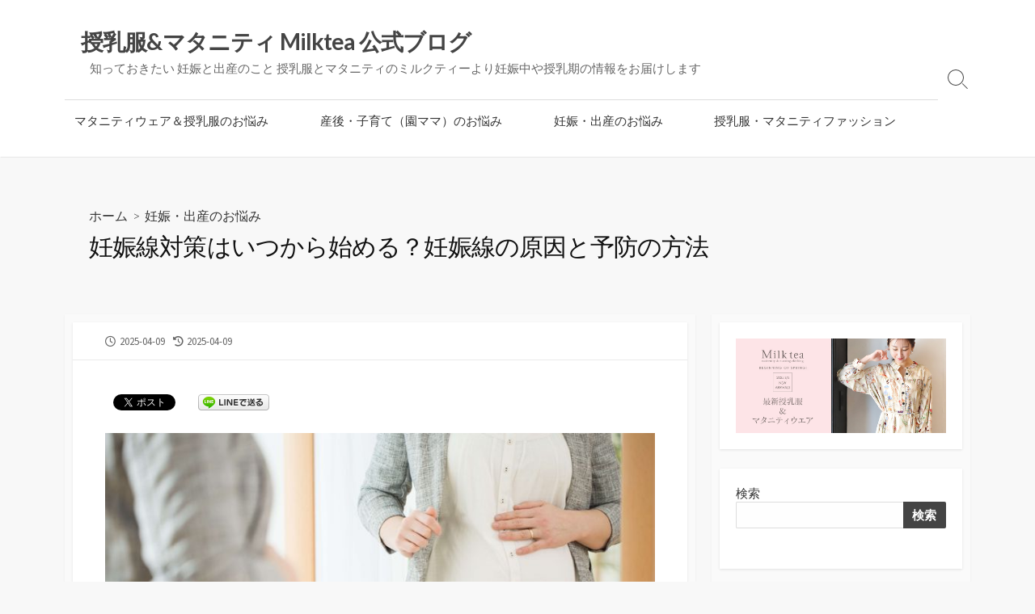

--- FILE ---
content_type: text/html; charset=UTF-8
request_url: https://junyu-fuku.com/blog/trouble-of-pregnancy/method-of-prevention-and-cause-of-pregnancy-ray/
body_size: 18898
content:
<!DOCTYPE html>
<html dir="ltr" lang="ja" prefix="og: https://ogp.me/ns#" prefix="og: http://ogp.me/ns#">
<head>
	<meta charset="UTF-8">
	<meta name="viewport" content="width=device-width, initial-scale=1.0">
	<meta content="#00619f" name="theme-color">
	<link rel="profile" href="http://gmpg.org/xfn/11">
	<title>妊娠線対策はいつから始める？妊娠線の原因と予防の方法 | 授乳服&amp;マタニティ Milktea 公式ブログ</title>

		<!-- All in One SEO 4.9.3 - aioseo.com -->
	<meta name="description" content="妊娠線対策はいつから始める？妊娠線の原因と予防の方法をご紹介します。『ミルクティー』は可愛くて安い授乳服・マタニティ服の専門店です。" />
	<meta name="robots" content="max-image-preview:large" />
	<meta name="author" content="milktea"/>
	<meta name="keywords" content="妊娠線,予防,いつから,原因" />
	<link rel="canonical" href="https://junyu-fuku.com/blog/trouble-of-pregnancy/method-of-prevention-and-cause-of-pregnancy-ray/" />
	<meta name="generator" content="All in One SEO (AIOSEO) 4.9.3" />
		<meta property="og:locale" content="ja_JP" />
		<meta property="og:site_name" content="授乳服&amp;マタニティ Milktea 公式ブログ | 知っておきたい 妊娠と出産のこと 授乳服とマタニティのミルクティーより妊娠中や授乳期の情報をお届けします" />
		<meta property="og:type" content="activity" />
		<meta property="og:title" content="妊娠線対策はいつから始める？妊娠線の原因と予防の方法 | 授乳服&amp;マタニティ Milktea 公式ブログ" />
		<meta property="og:description" content="妊娠線対策はいつから始める？妊娠線の原因と予防の方法をご紹介します。『ミルクティー』は可愛くて安い授乳服・マタニティ服の専門店です。" />
		<meta property="og:url" content="https://junyu-fuku.com/blog/trouble-of-pregnancy/method-of-prevention-and-cause-of-pregnancy-ray/" />
		<meta name="twitter:card" content="summary" />
		<meta name="twitter:site" content="@junyufuku" />
		<meta name="twitter:title" content="妊娠線対策はいつから始める？妊娠線の原因と予防の方法 | 授乳服&amp;マタニティ Milktea 公式ブログ" />
		<meta name="twitter:description" content="妊娠線対策はいつから始める？妊娠線の原因と予防の方法をご紹介します。『ミルクティー』は可愛くて安い授乳服・マタニティ服の専門店です。" />
		<meta name="twitter:creator" content="@junyufuku" />
		<script type="application/ld+json" class="aioseo-schema">
			{"@context":"https:\/\/schema.org","@graph":[{"@type":"Article","@id":"https:\/\/junyu-fuku.com\/blog\/trouble-of-pregnancy\/method-of-prevention-and-cause-of-pregnancy-ray\/#article","name":"\u598a\u5a20\u7dda\u5bfe\u7b56\u306f\u3044\u3064\u304b\u3089\u59cb\u3081\u308b\uff1f\u598a\u5a20\u7dda\u306e\u539f\u56e0\u3068\u4e88\u9632\u306e\u65b9\u6cd5 | \u6388\u4e73\u670d&\u30de\u30bf\u30cb\u30c6\u30a3 Milktea \u516c\u5f0f\u30d6\u30ed\u30b0","headline":"\u598a\u5a20\u7dda\u5bfe\u7b56\u306f\u3044\u3064\u304b\u3089\u59cb\u3081\u308b\uff1f\u598a\u5a20\u7dda\u306e\u539f\u56e0\u3068\u4e88\u9632\u306e\u65b9\u6cd5","author":{"@id":"https:\/\/junyu-fuku.com\/blog\/author\/ney1218eri\/#author"},"publisher":{"@id":"https:\/\/junyu-fuku.com\/blog\/#organization"},"image":{"@type":"ImageObject","url":"https:\/\/junyu-fuku.com\/blog\/wp-content\/uploads\/2016\/06\/7468-00017-1.jpg","width":728,"height":450,"caption":"\u598a\u5a20\u7dda\u306e\u539f\u56e0\u3068\u4e88\u9632"},"datePublished":"2025-04-09T10:10:46+09:00","dateModified":"2025-04-09T10:10:49+09:00","inLanguage":"ja","mainEntityOfPage":{"@id":"https:\/\/junyu-fuku.com\/blog\/trouble-of-pregnancy\/method-of-prevention-and-cause-of-pregnancy-ray\/#webpage"},"isPartOf":{"@id":"https:\/\/junyu-fuku.com\/blog\/trouble-of-pregnancy\/method-of-prevention-and-cause-of-pregnancy-ray\/#webpage"},"articleSection":"\u598a\u5a20\u30fb\u51fa\u7523\u306e\u304a\u60a9\u307f, \u30dc\u30c7\u30a3\u30b1\u30a2, \u4e88\u9632, \u4fdd\u6e7f, \u539f\u56e0, \u598a\u5a20\u7dda, \u6025\u306a\u4f53\u91cd\u5897\u52a0"},{"@type":"BreadcrumbList","@id":"https:\/\/junyu-fuku.com\/blog\/trouble-of-pregnancy\/method-of-prevention-and-cause-of-pregnancy-ray\/#breadcrumblist","itemListElement":[{"@type":"ListItem","@id":"https:\/\/junyu-fuku.com\/blog#listItem","position":1,"name":"Home","item":"https:\/\/junyu-fuku.com\/blog","nextItem":{"@type":"ListItem","@id":"https:\/\/junyu-fuku.com\/blog\/category\/trouble-of-pregnancy\/#listItem","name":"\u598a\u5a20\u30fb\u51fa\u7523\u306e\u304a\u60a9\u307f"}},{"@type":"ListItem","@id":"https:\/\/junyu-fuku.com\/blog\/category\/trouble-of-pregnancy\/#listItem","position":2,"name":"\u598a\u5a20\u30fb\u51fa\u7523\u306e\u304a\u60a9\u307f","item":"https:\/\/junyu-fuku.com\/blog\/category\/trouble-of-pregnancy\/","nextItem":{"@type":"ListItem","@id":"https:\/\/junyu-fuku.com\/blog\/trouble-of-pregnancy\/method-of-prevention-and-cause-of-pregnancy-ray\/#listItem","name":"\u598a\u5a20\u7dda\u5bfe\u7b56\u306f\u3044\u3064\u304b\u3089\u59cb\u3081\u308b\uff1f\u598a\u5a20\u7dda\u306e\u539f\u56e0\u3068\u4e88\u9632\u306e\u65b9\u6cd5"},"previousItem":{"@type":"ListItem","@id":"https:\/\/junyu-fuku.com\/blog#listItem","name":"Home"}},{"@type":"ListItem","@id":"https:\/\/junyu-fuku.com\/blog\/trouble-of-pregnancy\/method-of-prevention-and-cause-of-pregnancy-ray\/#listItem","position":3,"name":"\u598a\u5a20\u7dda\u5bfe\u7b56\u306f\u3044\u3064\u304b\u3089\u59cb\u3081\u308b\uff1f\u598a\u5a20\u7dda\u306e\u539f\u56e0\u3068\u4e88\u9632\u306e\u65b9\u6cd5","previousItem":{"@type":"ListItem","@id":"https:\/\/junyu-fuku.com\/blog\/category\/trouble-of-pregnancy\/#listItem","name":"\u598a\u5a20\u30fb\u51fa\u7523\u306e\u304a\u60a9\u307f"}}]},{"@type":"Organization","@id":"https:\/\/junyu-fuku.com\/blog\/#organization","name":"\u682a\u5f0f\u4f1a\u793e\u30df\u30eb\u30af\u30c6\u30a3\u30fc","description":"\u77e5\u3063\u3066\u304a\u304d\u305f\u3044 \u598a\u5a20\u3068\u51fa\u7523\u306e\u3053\u3068 \u6388\u4e73\u670d\u3068\u30de\u30bf\u30cb\u30c6\u30a3\u306e\u30df\u30eb\u30af\u30c6\u30a3\u30fc\u3088\u308a\u598a\u5a20\u4e2d\u3084\u6388\u4e73\u671f\u306e\u60c5\u5831\u3092\u304a\u5c4a\u3051\u3057\u307e\u3059","url":"https:\/\/junyu-fuku.com\/blog\/","telephone":"+81423722625","logo":{"@type":"ImageObject","url":"https:\/\/junyu-fuku.com\/blog\/wp-content\/uploads\/2024\/01\/logo.jpg","@id":"https:\/\/junyu-fuku.com\/blog\/trouble-of-pregnancy\/method-of-prevention-and-cause-of-pregnancy-ray\/#organizationLogo","width":112,"height":112},"image":{"@id":"https:\/\/junyu-fuku.com\/blog\/trouble-of-pregnancy\/method-of-prevention-and-cause-of-pregnancy-ray\/#organizationLogo"},"sameAs":["https:\/\/www.facebook.com\/junyufuku\/","https:\/\/twitter.com\/junyufuku","https:\/\/www.instagram.com\/milktea_junyufuku\/"]},{"@type":"Person","@id":"https:\/\/junyu-fuku.com\/blog\/author\/ney1218eri\/#author","url":"https:\/\/junyu-fuku.com\/blog\/author\/ney1218eri\/","name":"milktea","image":{"@type":"ImageObject","@id":"https:\/\/junyu-fuku.com\/blog\/trouble-of-pregnancy\/method-of-prevention-and-cause-of-pregnancy-ray\/#authorImage","url":"https:\/\/secure.gravatar.com\/avatar\/c2ff189665994011cd76d4e0fb4e3513?s=96&d=mm&r=g","width":96,"height":96,"caption":"milktea"}},{"@type":"WebPage","@id":"https:\/\/junyu-fuku.com\/blog\/trouble-of-pregnancy\/method-of-prevention-and-cause-of-pregnancy-ray\/#webpage","url":"https:\/\/junyu-fuku.com\/blog\/trouble-of-pregnancy\/method-of-prevention-and-cause-of-pregnancy-ray\/","name":"\u598a\u5a20\u7dda\u5bfe\u7b56\u306f\u3044\u3064\u304b\u3089\u59cb\u3081\u308b\uff1f\u598a\u5a20\u7dda\u306e\u539f\u56e0\u3068\u4e88\u9632\u306e\u65b9\u6cd5 | \u6388\u4e73\u670d&\u30de\u30bf\u30cb\u30c6\u30a3 Milktea \u516c\u5f0f\u30d6\u30ed\u30b0","description":"\u598a\u5a20\u7dda\u5bfe\u7b56\u306f\u3044\u3064\u304b\u3089\u59cb\u3081\u308b\uff1f\u598a\u5a20\u7dda\u306e\u539f\u56e0\u3068\u4e88\u9632\u306e\u65b9\u6cd5\u3092\u3054\u7d39\u4ecb\u3057\u307e\u3059\u3002\u300e\u30df\u30eb\u30af\u30c6\u30a3\u30fc\u300f\u306f\u53ef\u611b\u304f\u3066\u5b89\u3044\u6388\u4e73\u670d\u30fb\u30de\u30bf\u30cb\u30c6\u30a3\u670d\u306e\u5c02\u9580\u5e97\u3067\u3059\u3002","inLanguage":"ja","isPartOf":{"@id":"https:\/\/junyu-fuku.com\/blog\/#website"},"breadcrumb":{"@id":"https:\/\/junyu-fuku.com\/blog\/trouble-of-pregnancy\/method-of-prevention-and-cause-of-pregnancy-ray\/#breadcrumblist"},"author":{"@id":"https:\/\/junyu-fuku.com\/blog\/author\/ney1218eri\/#author"},"creator":{"@id":"https:\/\/junyu-fuku.com\/blog\/author\/ney1218eri\/#author"},"image":{"@type":"ImageObject","url":"https:\/\/junyu-fuku.com\/blog\/wp-content\/uploads\/2016\/06\/7468-00017-1.jpg","@id":"https:\/\/junyu-fuku.com\/blog\/trouble-of-pregnancy\/method-of-prevention-and-cause-of-pregnancy-ray\/#mainImage","width":728,"height":450,"caption":"\u598a\u5a20\u7dda\u306e\u539f\u56e0\u3068\u4e88\u9632"},"primaryImageOfPage":{"@id":"https:\/\/junyu-fuku.com\/blog\/trouble-of-pregnancy\/method-of-prevention-and-cause-of-pregnancy-ray\/#mainImage"},"datePublished":"2025-04-09T10:10:46+09:00","dateModified":"2025-04-09T10:10:49+09:00"},{"@type":"WebSite","@id":"https:\/\/junyu-fuku.com\/blog\/#website","url":"https:\/\/junyu-fuku.com\/blog\/","name":"\u6388\u4e73\u670d&\u30de\u30bf\u30cb\u30c6\u30a3 Milktea \u516c\u5f0f\u30d6\u30ed\u30b0","description":"\u77e5\u3063\u3066\u304a\u304d\u305f\u3044 \u598a\u5a20\u3068\u51fa\u7523\u306e\u3053\u3068 \u6388\u4e73\u670d\u3068\u30de\u30bf\u30cb\u30c6\u30a3\u306e\u30df\u30eb\u30af\u30c6\u30a3\u30fc\u3088\u308a\u598a\u5a20\u4e2d\u3084\u6388\u4e73\u671f\u306e\u60c5\u5831\u3092\u304a\u5c4a\u3051\u3057\u307e\u3059","inLanguage":"ja","publisher":{"@id":"https:\/\/junyu-fuku.com\/blog\/#organization"}}]}
		</script>
		<!-- All in One SEO -->

<link rel='dns-prefetch' href='//junyu-fuku.com' />
<link rel='dns-prefetch' href='//fonts.googleapis.com' />
<link rel="alternate" type="application/rss+xml" title="授乳服&amp;マタニティ Milktea 公式ブログ &raquo; フィード" href="https://junyu-fuku.com/blog/feed/" />
<script type="text/javascript" id="wpp-js" src="https://junyu-fuku.com/blog/wp-content/plugins/wordpress-popular-posts/assets/js/wpp.min.js?ver=7.3.6" data-sampling="1" data-sampling-rate="100" data-api-url="https://junyu-fuku.com/blog/wp-json/wordpress-popular-posts" data-post-id="208" data-token="efe6e86698" data-lang="0" data-debug="0"></script>
		<!-- This site uses the Google Analytics by MonsterInsights plugin v9.6.1 - Using Analytics tracking - https://www.monsterinsights.com/ -->
		<!-- Note: MonsterInsights is not currently configured on this site. The site owner needs to authenticate with Google Analytics in the MonsterInsights settings panel. -->
					<!-- No tracking code set -->
				<!-- / Google Analytics by MonsterInsights -->
		<script type="text/javascript">
/* <![CDATA[ */
window._wpemojiSettings = {"baseUrl":"https:\/\/s.w.org\/images\/core\/emoji\/15.0.3\/72x72\/","ext":".png","svgUrl":"https:\/\/s.w.org\/images\/core\/emoji\/15.0.3\/svg\/","svgExt":".svg","source":{"concatemoji":"https:\/\/junyu-fuku.com\/blog\/wp-includes\/js\/wp-emoji-release.min.js?ver=6.5.7"}};
/*! This file is auto-generated */
!function(i,n){var o,s,e;function c(e){try{var t={supportTests:e,timestamp:(new Date).valueOf()};sessionStorage.setItem(o,JSON.stringify(t))}catch(e){}}function p(e,t,n){e.clearRect(0,0,e.canvas.width,e.canvas.height),e.fillText(t,0,0);var t=new Uint32Array(e.getImageData(0,0,e.canvas.width,e.canvas.height).data),r=(e.clearRect(0,0,e.canvas.width,e.canvas.height),e.fillText(n,0,0),new Uint32Array(e.getImageData(0,0,e.canvas.width,e.canvas.height).data));return t.every(function(e,t){return e===r[t]})}function u(e,t,n){switch(t){case"flag":return n(e,"\ud83c\udff3\ufe0f\u200d\u26a7\ufe0f","\ud83c\udff3\ufe0f\u200b\u26a7\ufe0f")?!1:!n(e,"\ud83c\uddfa\ud83c\uddf3","\ud83c\uddfa\u200b\ud83c\uddf3")&&!n(e,"\ud83c\udff4\udb40\udc67\udb40\udc62\udb40\udc65\udb40\udc6e\udb40\udc67\udb40\udc7f","\ud83c\udff4\u200b\udb40\udc67\u200b\udb40\udc62\u200b\udb40\udc65\u200b\udb40\udc6e\u200b\udb40\udc67\u200b\udb40\udc7f");case"emoji":return!n(e,"\ud83d\udc26\u200d\u2b1b","\ud83d\udc26\u200b\u2b1b")}return!1}function f(e,t,n){var r="undefined"!=typeof WorkerGlobalScope&&self instanceof WorkerGlobalScope?new OffscreenCanvas(300,150):i.createElement("canvas"),a=r.getContext("2d",{willReadFrequently:!0}),o=(a.textBaseline="top",a.font="600 32px Arial",{});return e.forEach(function(e){o[e]=t(a,e,n)}),o}function t(e){var t=i.createElement("script");t.src=e,t.defer=!0,i.head.appendChild(t)}"undefined"!=typeof Promise&&(o="wpEmojiSettingsSupports",s=["flag","emoji"],n.supports={everything:!0,everythingExceptFlag:!0},e=new Promise(function(e){i.addEventListener("DOMContentLoaded",e,{once:!0})}),new Promise(function(t){var n=function(){try{var e=JSON.parse(sessionStorage.getItem(o));if("object"==typeof e&&"number"==typeof e.timestamp&&(new Date).valueOf()<e.timestamp+604800&&"object"==typeof e.supportTests)return e.supportTests}catch(e){}return null}();if(!n){if("undefined"!=typeof Worker&&"undefined"!=typeof OffscreenCanvas&&"undefined"!=typeof URL&&URL.createObjectURL&&"undefined"!=typeof Blob)try{var e="postMessage("+f.toString()+"("+[JSON.stringify(s),u.toString(),p.toString()].join(",")+"));",r=new Blob([e],{type:"text/javascript"}),a=new Worker(URL.createObjectURL(r),{name:"wpTestEmojiSupports"});return void(a.onmessage=function(e){c(n=e.data),a.terminate(),t(n)})}catch(e){}c(n=f(s,u,p))}t(n)}).then(function(e){for(var t in e)n.supports[t]=e[t],n.supports.everything=n.supports.everything&&n.supports[t],"flag"!==t&&(n.supports.everythingExceptFlag=n.supports.everythingExceptFlag&&n.supports[t]);n.supports.everythingExceptFlag=n.supports.everythingExceptFlag&&!n.supports.flag,n.DOMReady=!1,n.readyCallback=function(){n.DOMReady=!0}}).then(function(){return e}).then(function(){var e;n.supports.everything||(n.readyCallback(),(e=n.source||{}).concatemoji?t(e.concatemoji):e.wpemoji&&e.twemoji&&(t(e.twemoji),t(e.wpemoji)))}))}((window,document),window._wpemojiSettings);
/* ]]> */
</script>
<style id='wp-emoji-styles-inline-css' type='text/css'>

	img.wp-smiley, img.emoji {
		display: inline !important;
		border: none !important;
		box-shadow: none !important;
		height: 1em !important;
		width: 1em !important;
		margin: 0 0.07em !important;
		vertical-align: -0.1em !important;
		background: none !important;
		padding: 0 !important;
	}
</style>
<link rel='stylesheet' id='wp-block-library-css' href='https://junyu-fuku.com/blog/wp-includes/css/dist/block-library/style.min.css?ver=6.5.7' type='text/css' media='all' />
<link rel='stylesheet' id='aioseo/css/src/vue/standalone/blocks/table-of-contents/global.scss-css' href='https://junyu-fuku.com/blog/wp-content/plugins/all-in-one-seo-pack/dist/Lite/assets/css/table-of-contents/global.e90f6d47.css?ver=4.9.3' type='text/css' media='all' />
<style id='classic-theme-styles-inline-css' type='text/css'>
/*! This file is auto-generated */
.wp-block-button__link{color:#fff;background-color:#32373c;border-radius:9999px;box-shadow:none;text-decoration:none;padding:calc(.667em + 2px) calc(1.333em + 2px);font-size:1.125em}.wp-block-file__button{background:#32373c;color:#fff;text-decoration:none}
</style>
<style id='global-styles-inline-css' type='text/css'>
body{--wp--preset--color--black: #000000;--wp--preset--color--cyan-bluish-gray: #abb8c3;--wp--preset--color--white: #ffffff;--wp--preset--color--pale-pink: #f78da7;--wp--preset--color--vivid-red: #cf2e2e;--wp--preset--color--luminous-vivid-orange: #ff6900;--wp--preset--color--luminous-vivid-amber: #fcb900;--wp--preset--color--light-green-cyan: #7bdcb5;--wp--preset--color--vivid-green-cyan: #00d084;--wp--preset--color--pale-cyan-blue: #8ed1fc;--wp--preset--color--vivid-cyan-blue: #0693e3;--wp--preset--color--vivid-purple: #9b51e0;--wp--preset--gradient--vivid-cyan-blue-to-vivid-purple: linear-gradient(135deg,rgba(6,147,227,1) 0%,rgb(155,81,224) 100%);--wp--preset--gradient--light-green-cyan-to-vivid-green-cyan: linear-gradient(135deg,rgb(122,220,180) 0%,rgb(0,208,130) 100%);--wp--preset--gradient--luminous-vivid-amber-to-luminous-vivid-orange: linear-gradient(135deg,rgba(252,185,0,1) 0%,rgba(255,105,0,1) 100%);--wp--preset--gradient--luminous-vivid-orange-to-vivid-red: linear-gradient(135deg,rgba(255,105,0,1) 0%,rgb(207,46,46) 100%);--wp--preset--gradient--very-light-gray-to-cyan-bluish-gray: linear-gradient(135deg,rgb(238,238,238) 0%,rgb(169,184,195) 100%);--wp--preset--gradient--cool-to-warm-spectrum: linear-gradient(135deg,rgb(74,234,220) 0%,rgb(151,120,209) 20%,rgb(207,42,186) 40%,rgb(238,44,130) 60%,rgb(251,105,98) 80%,rgb(254,248,76) 100%);--wp--preset--gradient--blush-light-purple: linear-gradient(135deg,rgb(255,206,236) 0%,rgb(152,150,240) 100%);--wp--preset--gradient--blush-bordeaux: linear-gradient(135deg,rgb(254,205,165) 0%,rgb(254,45,45) 50%,rgb(107,0,62) 100%);--wp--preset--gradient--luminous-dusk: linear-gradient(135deg,rgb(255,203,112) 0%,rgb(199,81,192) 50%,rgb(65,88,208) 100%);--wp--preset--gradient--pale-ocean: linear-gradient(135deg,rgb(255,245,203) 0%,rgb(182,227,212) 50%,rgb(51,167,181) 100%);--wp--preset--gradient--electric-grass: linear-gradient(135deg,rgb(202,248,128) 0%,rgb(113,206,126) 100%);--wp--preset--gradient--midnight: linear-gradient(135deg,rgb(2,3,129) 0%,rgb(40,116,252) 100%);--wp--preset--font-size--small: 13px;--wp--preset--font-size--medium: 20px;--wp--preset--font-size--large: 36px;--wp--preset--font-size--x-large: 42px;--wp--preset--spacing--20: 0.44rem;--wp--preset--spacing--30: 0.67rem;--wp--preset--spacing--40: 1rem;--wp--preset--spacing--50: 1.5rem;--wp--preset--spacing--60: 2.25rem;--wp--preset--spacing--70: 3.38rem;--wp--preset--spacing--80: 5.06rem;--wp--preset--shadow--natural: 6px 6px 9px rgba(0, 0, 0, 0.2);--wp--preset--shadow--deep: 12px 12px 50px rgba(0, 0, 0, 0.4);--wp--preset--shadow--sharp: 6px 6px 0px rgba(0, 0, 0, 0.2);--wp--preset--shadow--outlined: 6px 6px 0px -3px rgba(255, 255, 255, 1), 6px 6px rgba(0, 0, 0, 1);--wp--preset--shadow--crisp: 6px 6px 0px rgba(0, 0, 0, 1);}:where(.is-layout-flex){gap: 0.5em;}:where(.is-layout-grid){gap: 0.5em;}body .is-layout-flex{display: flex;}body .is-layout-flex{flex-wrap: wrap;align-items: center;}body .is-layout-flex > *{margin: 0;}body .is-layout-grid{display: grid;}body .is-layout-grid > *{margin: 0;}:where(.wp-block-columns.is-layout-flex){gap: 2em;}:where(.wp-block-columns.is-layout-grid){gap: 2em;}:where(.wp-block-post-template.is-layout-flex){gap: 1.25em;}:where(.wp-block-post-template.is-layout-grid){gap: 1.25em;}.has-black-color{color: var(--wp--preset--color--black) !important;}.has-cyan-bluish-gray-color{color: var(--wp--preset--color--cyan-bluish-gray) !important;}.has-white-color{color: var(--wp--preset--color--white) !important;}.has-pale-pink-color{color: var(--wp--preset--color--pale-pink) !important;}.has-vivid-red-color{color: var(--wp--preset--color--vivid-red) !important;}.has-luminous-vivid-orange-color{color: var(--wp--preset--color--luminous-vivid-orange) !important;}.has-luminous-vivid-amber-color{color: var(--wp--preset--color--luminous-vivid-amber) !important;}.has-light-green-cyan-color{color: var(--wp--preset--color--light-green-cyan) !important;}.has-vivid-green-cyan-color{color: var(--wp--preset--color--vivid-green-cyan) !important;}.has-pale-cyan-blue-color{color: var(--wp--preset--color--pale-cyan-blue) !important;}.has-vivid-cyan-blue-color{color: var(--wp--preset--color--vivid-cyan-blue) !important;}.has-vivid-purple-color{color: var(--wp--preset--color--vivid-purple) !important;}.has-black-background-color{background-color: var(--wp--preset--color--black) !important;}.has-cyan-bluish-gray-background-color{background-color: var(--wp--preset--color--cyan-bluish-gray) !important;}.has-white-background-color{background-color: var(--wp--preset--color--white) !important;}.has-pale-pink-background-color{background-color: var(--wp--preset--color--pale-pink) !important;}.has-vivid-red-background-color{background-color: var(--wp--preset--color--vivid-red) !important;}.has-luminous-vivid-orange-background-color{background-color: var(--wp--preset--color--luminous-vivid-orange) !important;}.has-luminous-vivid-amber-background-color{background-color: var(--wp--preset--color--luminous-vivid-amber) !important;}.has-light-green-cyan-background-color{background-color: var(--wp--preset--color--light-green-cyan) !important;}.has-vivid-green-cyan-background-color{background-color: var(--wp--preset--color--vivid-green-cyan) !important;}.has-pale-cyan-blue-background-color{background-color: var(--wp--preset--color--pale-cyan-blue) !important;}.has-vivid-cyan-blue-background-color{background-color: var(--wp--preset--color--vivid-cyan-blue) !important;}.has-vivid-purple-background-color{background-color: var(--wp--preset--color--vivid-purple) !important;}.has-black-border-color{border-color: var(--wp--preset--color--black) !important;}.has-cyan-bluish-gray-border-color{border-color: var(--wp--preset--color--cyan-bluish-gray) !important;}.has-white-border-color{border-color: var(--wp--preset--color--white) !important;}.has-pale-pink-border-color{border-color: var(--wp--preset--color--pale-pink) !important;}.has-vivid-red-border-color{border-color: var(--wp--preset--color--vivid-red) !important;}.has-luminous-vivid-orange-border-color{border-color: var(--wp--preset--color--luminous-vivid-orange) !important;}.has-luminous-vivid-amber-border-color{border-color: var(--wp--preset--color--luminous-vivid-amber) !important;}.has-light-green-cyan-border-color{border-color: var(--wp--preset--color--light-green-cyan) !important;}.has-vivid-green-cyan-border-color{border-color: var(--wp--preset--color--vivid-green-cyan) !important;}.has-pale-cyan-blue-border-color{border-color: var(--wp--preset--color--pale-cyan-blue) !important;}.has-vivid-cyan-blue-border-color{border-color: var(--wp--preset--color--vivid-cyan-blue) !important;}.has-vivid-purple-border-color{border-color: var(--wp--preset--color--vivid-purple) !important;}.has-vivid-cyan-blue-to-vivid-purple-gradient-background{background: var(--wp--preset--gradient--vivid-cyan-blue-to-vivid-purple) !important;}.has-light-green-cyan-to-vivid-green-cyan-gradient-background{background: var(--wp--preset--gradient--light-green-cyan-to-vivid-green-cyan) !important;}.has-luminous-vivid-amber-to-luminous-vivid-orange-gradient-background{background: var(--wp--preset--gradient--luminous-vivid-amber-to-luminous-vivid-orange) !important;}.has-luminous-vivid-orange-to-vivid-red-gradient-background{background: var(--wp--preset--gradient--luminous-vivid-orange-to-vivid-red) !important;}.has-very-light-gray-to-cyan-bluish-gray-gradient-background{background: var(--wp--preset--gradient--very-light-gray-to-cyan-bluish-gray) !important;}.has-cool-to-warm-spectrum-gradient-background{background: var(--wp--preset--gradient--cool-to-warm-spectrum) !important;}.has-blush-light-purple-gradient-background{background: var(--wp--preset--gradient--blush-light-purple) !important;}.has-blush-bordeaux-gradient-background{background: var(--wp--preset--gradient--blush-bordeaux) !important;}.has-luminous-dusk-gradient-background{background: var(--wp--preset--gradient--luminous-dusk) !important;}.has-pale-ocean-gradient-background{background: var(--wp--preset--gradient--pale-ocean) !important;}.has-electric-grass-gradient-background{background: var(--wp--preset--gradient--electric-grass) !important;}.has-midnight-gradient-background{background: var(--wp--preset--gradient--midnight) !important;}.has-small-font-size{font-size: var(--wp--preset--font-size--small) !important;}.has-medium-font-size{font-size: var(--wp--preset--font-size--medium) !important;}.has-large-font-size{font-size: var(--wp--preset--font-size--large) !important;}.has-x-large-font-size{font-size: var(--wp--preset--font-size--x-large) !important;}
.wp-block-navigation a:where(:not(.wp-element-button)){color: inherit;}
:where(.wp-block-post-template.is-layout-flex){gap: 1.25em;}:where(.wp-block-post-template.is-layout-grid){gap: 1.25em;}
:where(.wp-block-columns.is-layout-flex){gap: 2em;}:where(.wp-block-columns.is-layout-grid){gap: 2em;}
.wp-block-pullquote{font-size: 1.5em;line-height: 1.6;}
</style>
<link rel='stylesheet' id='wordpress-popular-posts-css-css' href='https://junyu-fuku.com/blog/wp-content/plugins/wordpress-popular-posts/assets/css/wpp.css?ver=7.3.6' type='text/css' media='all' />
<link rel='stylesheet' id='parent-style-css' href='https://junyu-fuku.com/blog/wp-content/themes/coldbox/style.css?ver=6.5.7' type='text/css' media='all' />
<link rel='stylesheet' id='child-style-css' href='https://junyu-fuku.com/blog/wp-content/themes/coldbox-child/style.css?ver=6.5.7' type='text/css' media='all' />
<link rel='stylesheet' id='GoogleFonts-css' href='//fonts.googleapis.com/css?family=Lato%3A300%2C400%2C700&#038;display=swap&#038;ver=1.0.0' type='text/css' media='all' />
<link rel='stylesheet' id='cd-style-css' href='https://junyu-fuku.com/blog/wp-content/themes/coldbox/assets/css/style.min.css?ver=1.9.5' type='text/css' media='all' />
<style id='cd-style-inline-css' type='text/css'>
.prev .post-thumbnail{background-image:url("https://junyu-fuku.com/blog/wp-content/uploads/2016/06/7468-00016-1.jpg")}
.next .post-thumbnail{background-image:url("https://junyu-fuku.com/blog/wp-content/uploads/2016/06/7468-00019-1.jpg")}
@media screen and (max-width:640px){.grid-view .article,.grid-view .page,.grid-view .post{width:100%}}
</style>
<link rel='stylesheet' id='SourceSansPro-css' href='//fonts.googleapis.com/css?family=Source+Sans+Pro%3A300%2C400%2C400i%2C600%2C600i%2C700&#038;display=swap&#038;ver=1.0.0' type='text/css' media='all' />
<script type="text/javascript" src="https://junyu-fuku.com/blog/wp-includes/js/jquery/jquery.min.js?ver=3.7.1" id="jquery-core-js"></script>
<script type="text/javascript" src="https://junyu-fuku.com/blog/wp-includes/js/jquery/jquery-migrate.min.js?ver=3.4.1" id="jquery-migrate-js"></script>
<script type="text/javascript" src="https://junyu-fuku.com/blog/wp-includes/js/dist/vendor/wp-polyfill-inert.min.js?ver=3.1.2" id="wp-polyfill-inert-js"></script>
<script type="text/javascript" src="https://junyu-fuku.com/blog/wp-includes/js/dist/vendor/regenerator-runtime.min.js?ver=0.14.0" id="regenerator-runtime-js"></script>
<script type="text/javascript" src="https://junyu-fuku.com/blog/wp-includes/js/dist/vendor/wp-polyfill.min.js?ver=3.15.0" id="wp-polyfill-js"></script>
<script type="text/javascript" defer src="https://junyu-fuku.com/blog/wp-content/themes/coldbox/assets/js/min/scripts.js?ver=1.9.5" id="cd-script-js"></script>
<link rel="https://api.w.org/" href="https://junyu-fuku.com/blog/wp-json/" /><link rel="alternate" type="application/json" href="https://junyu-fuku.com/blog/wp-json/wp/v2/posts/208" /><link rel="EditURI" type="application/rsd+xml" title="RSD" href="https://junyu-fuku.com/blog/xmlrpc.php?rsd" />
<meta name="generator" content="WordPress 6.5.7" />
<link rel='shortlink' href='https://junyu-fuku.com/blog/?p=208' />
<link rel="alternate" type="application/json+oembed" href="https://junyu-fuku.com/blog/wp-json/oembed/1.0/embed?url=https%3A%2F%2Fjunyu-fuku.com%2Fblog%2Ftrouble-of-pregnancy%2Fmethod-of-prevention-and-cause-of-pregnancy-ray%2F" />
<link rel="alternate" type="text/xml+oembed" href="https://junyu-fuku.com/blog/wp-json/oembed/1.0/embed?url=https%3A%2F%2Fjunyu-fuku.com%2Fblog%2Ftrouble-of-pregnancy%2Fmethod-of-prevention-and-cause-of-pregnancy-ray%2F&#038;format=xml" />
<link rel="amphtml" href="https://junyu-fuku.com/blog/trouble-of-pregnancy/method-of-prevention-and-cause-of-pregnancy-ray/?amp=1">
<!-- Coldbox Addon Open Graph -->
<meta name="description" content="「妊娠線対策は早めにした方がいいよ！」と、先輩ママからアドバイスを受けた方はいませんか？実はこの妊娠線、一度できてしまうと消えることはありません。そのため、妊娠線ができる前に予防することが大..."/>
<meta property="og:title" content="妊娠線対策はいつから始める？妊娠線の原因と予防の方法 | 授乳服&amp;マタニティ Milktea 公式ブログ"/>
<meta property="og:description" content="「妊娠線対策は早めにした方がいいよ！」と、先輩ママからアドバイスを受けた方はいませんか？実はこの妊娠線、一度できてしまうと消えることはありません。そのため、妊娠線ができる前に予防することが大..."/>
<meta property="og:type" content="article"/>
<meta property="og:url" content="https://junyu-fuku.com/blog/trouble-of-pregnancy/method-of-prevention-and-cause-of-pregnancy-ray"/>
<meta property="og:site_name" content="授乳服&amp;マタニティ Milktea 公式ブログ"/>
<meta property="og:image" content="https://junyu-fuku.com/blog/wp-content/uploads/2016/06/7468-00017-1.jpg"/>
<meta name="twitter:card" content="summary_large_image" />
<meta name="twitter:domain" content="https://junyu-fuku.com/blog" />
<meta property="og:locale" content="ja" />
<meta property="article:published_time" content="2025-04-09T10:10:46+09:00" />
<!-- /Coldbox Addon Open Graph -->
                <script>
                    var ajaxUrl = 'https://junyu-fuku.com/blog/wp-admin/admin-ajax.php';
                </script>
                    <style id="wpp-loading-animation-styles">@-webkit-keyframes bgslide{from{background-position-x:0}to{background-position-x:-200%}}@keyframes bgslide{from{background-position-x:0}to{background-position-x:-200%}}.wpp-widget-block-placeholder,.wpp-shortcode-placeholder{margin:0 auto;width:60px;height:3px;background:#dd3737;background:linear-gradient(90deg,#dd3737 0%,#571313 10%,#dd3737 100%);background-size:200% auto;border-radius:3px;-webkit-animation:bgslide 1s infinite linear;animation:bgslide 1s infinite linear}</style>
            
<!-- BEGIN: WP Social Bookmarking Light HEAD --><script>
    (function (d, s, id) {
        var js, fjs = d.getElementsByTagName(s)[0];
        if (d.getElementById(id)) return;
        js = d.createElement(s);
        js.id = id;
        js.src = "//connect.facebook.net/ja_JP/sdk.js#xfbml=1&version=v2.7";
        fjs.parentNode.insertBefore(js, fjs);
    }(document, 'script', 'facebook-jssdk'));
</script>
<style type="text/css">.wp_social_bookmarking_light{
    border: 0 !important;
    padding: 10px 0 20px 0 !important;
    margin: 0 !important;
}
.wp_social_bookmarking_light div{
    float: left !important;
    border: 0 !important;
    padding: 0 !important;
    margin: 0 5px 0px 0 !important;
    min-height: 30px !important;
    line-height: 18px !important;
    text-indent: 0 !important;
}
.wp_social_bookmarking_light img{
    border: 0 !important;
    padding: 0;
    margin: 0;
    vertical-align: top !important;
}
.wp_social_bookmarking_light_clear{
    clear: both !important;
}
#fb-root{
    display: none;
}
.wsbl_twitter{
    width: 100px;
}
.wsbl_facebook_like iframe{
    max-width: none !important;
}
.wsbl_pinterest a{
    border: 0px !important;
}
</style>
<!-- END: WP Social Bookmarking Light HEAD -->
	<style type="text/css">
		/*<!-- rtoc -->*/
		.rtoc-mokuji-content {
			background-color: #ffffff;
		}

		.rtoc-mokuji-content.frame1 {
			border: 1px solid #ff7fa1;
		}

		.rtoc-mokuji-content #rtoc-mokuji-title {
			color: #ff7fa1;
		}

		.rtoc-mokuji-content .rtoc-mokuji li>a {
			color: #877179;
		}

		.rtoc-mokuji-content .mokuji_ul.level-1>.rtoc-item::before {
			background-color: #68d6cb !important;
		}

		.rtoc-mokuji-content .mokuji_ul.level-2>.rtoc-item::before {
			background-color: #68d6cb !important;
		}

		.rtoc-mokuji-content.frame2::before,
		.rtoc-mokuji-content.frame3,
		.rtoc-mokuji-content.frame4,
		.rtoc-mokuji-content.frame5 {
			border-color: #ff7fa1 !important;
		}

		.rtoc-mokuji-content.frame5::before,
		.rtoc-mokuji-content.frame5::after {
			background-color: #ff7fa1;
		}

		.widget_block #rtoc-mokuji-widget-wrapper .rtoc-mokuji.level-1 .rtoc-item.rtoc-current:after,
		.widget #rtoc-mokuji-widget-wrapper .rtoc-mokuji.level-1 .rtoc-item.rtoc-current:after,
		#scrollad #rtoc-mokuji-widget-wrapper .rtoc-mokuji.level-1 .rtoc-item.rtoc-current:after,
		#sideBarTracking #rtoc-mokuji-widget-wrapper .rtoc-mokuji.level-1 .rtoc-item.rtoc-current:after {
			background-color: #68d6cb !important;
		}

		.cls-1,
		.cls-2 {
			stroke: #ff7fa1;
		}

		.rtoc-mokuji-content .decimal_ol.level-2>.rtoc-item::before,
		.rtoc-mokuji-content .mokuji_ol.level-2>.rtoc-item::before,
		.rtoc-mokuji-content .decimal_ol.level-2>.rtoc-item::after,
		.rtoc-mokuji-content .decimal_ol.level-2>.rtoc-item::after {
			color: #68d6cb;
			background-color: #68d6cb;
		}

		.rtoc-mokuji-content .rtoc-mokuji.level-1>.rtoc-item::before {
			color: #68d6cb;
		}

		.rtoc-mokuji-content .decimal_ol>.rtoc-item::after {
			background-color: #68d6cb;
		}

		.rtoc-mokuji-content .decimal_ol>.rtoc-item::before {
			color: #68d6cb;
		}

		/*rtoc_return*/
		#rtoc_return a::before {
			background-image: url(https://junyu-fuku.com/blog/wp-content/plugins/rich-table-of-content/include/../img/rtoc_return.png);
		}

		#rtoc_return a {
			background-color: #ff7fa1 !important;
		}

		/* アクセントポイント */
		.rtoc-mokuji-content .level-1>.rtoc-item #rtocAC.accent-point::after {
			background-color: #68d6cb;
		}

		.rtoc-mokuji-content .level-2>.rtoc-item #rtocAC.accent-point::after {
			background-color: #68d6cb;
		}
		.rtoc-mokuji-content.frame6,
		.rtoc-mokuji-content.frame7::before,
		.rtoc-mokuji-content.frame8::before {
			border-color: #ff7fa1;
		}

		.rtoc-mokuji-content.frame6 #rtoc-mokuji-title,
		.rtoc-mokuji-content.frame7 #rtoc-mokuji-title::after {
			background-color: #ff7fa1;
		}

		#rtoc-mokuji-wrapper.rtoc-mokuji-content.rtoc_h2_timeline .mokuji_ol.level-1>.rtoc-item::after,
		#rtoc-mokuji-wrapper.rtoc-mokuji-content.rtoc_h2_timeline .level-1.decimal_ol>.rtoc-item::after,
		#rtoc-mokuji-wrapper.rtoc-mokuji-content.rtoc_h3_timeline .mokuji_ol.level-2>.rtoc-item::after,
		#rtoc-mokuji-wrapper.rtoc-mokuji-content.rtoc_h3_timeline .mokuji_ol.level-2>.rtoc-item::after,
		.rtoc-mokuji-content.frame7 #rtoc-mokuji-title span::after {
			background-color: #68d6cb;
		}

		.widget #rtoc-mokuji-wrapper.rtoc-mokuji-content.frame6 #rtoc-mokuji-title {
			color: #ff7fa1;
			background-color: #ffffff;
		}
	</style>
	<link rel="icon" href="https://junyu-fuku.com/blog/wp-content/uploads/2018/11/animated_favicon.gif" sizes="32x32" />
<link rel="icon" href="https://junyu-fuku.com/blog/wp-content/uploads/2018/11/animated_favicon.gif" sizes="192x192" />
<link rel="apple-touch-icon" href="https://junyu-fuku.com/blog/wp-content/uploads/2018/11/animated_favicon.gif" />
<meta name="msapplication-TileImage" content="https://junyu-fuku.com/blog/wp-content/uploads/2018/11/animated_favicon.gif" />
		<style type="text/css" id="wp-custom-css">
			ul#header-nav {
	display:flex;
	justify-content:space-between;
	border-top:#ddd solid 1px;
	margin-bottom:20px;
}
.wp-block-latest-posts.wp-block-latest-posts__list li {
    padding: 10px 0;
}		</style>
		</head>

<body class="post-template-default single single-post postid-208 single-format-standard header-menu-enabled footer-menu-enabled sticky-header right-sidebar-s1 header-column">

	
<a class="skip-link screen-reader-text noscroll" href="#content">
	コンテンツへスキップ</a>


	<header id="header" class="header" role="banner">

		<div class="header-inner container">

			<div class="site-info">

				<a href="https://junyu-fuku.com/blog" title="授乳服&amp;マタニティ Milktea 公式ブログ"><h2 class="site-title">授乳服&amp;マタニティ Milktea 公式ブログ</h2></a>
									<p class="site-description">知っておきたい 妊娠と出産のこと 授乳服とマタニティのミルクティーより妊娠中や授乳期の情報をお届けします</p>
							</div>

			
			
				<nav id="header-menu" class="header-menu" role="navigation" aria-label="ヘッダーメニュー"><ul id="header-nav" class="menu-container"><li id="menu-item-1375" class="menu-item menu-item-type-taxonomy menu-item-object-category menu-item-1375"><a href="https://junyu-fuku.com/blog/category/nursing-clothes-maternity-wear/">マタニティウェア＆授乳服のお悩み</a></li>
<li id="menu-item-1376" class="menu-item menu-item-type-taxonomy menu-item-object-category menu-item-1376"><a href="https://junyu-fuku.com/blog/category/trouble-of-afterchildbirth/">産後・子育て（園ママ）のお悩み</a></li>
<li id="menu-item-1377" class="menu-item menu-item-type-taxonomy menu-item-object-category current-post-ancestor current-menu-parent current-post-parent menu-item-1377"><a href="https://junyu-fuku.com/blog/category/trouble-of-pregnancy/">妊娠・出産のお悩み</a></li>
<li id="menu-item-1378" class="menu-item menu-item-type-taxonomy menu-item-object-category menu-item-1378"><a href="https://junyu-fuku.com/blog/category/nursing-clothes-maternity-wear-1/">授乳服・マタニティファッション</a></li>
<li class="menu-item"><button id="close-mobile-menu" class="screen-reader-text close-mobile-menu">メニューを閉じる</button></li></ul><!--/#header-nav--></nav>
				<button class="search-toggle">
					<span class="icon search" aria-hidden="true"></span>
					<span class="screen-reader-text">検索切り替え</span>
				</button>
									<button id="header-nav-toggle" class="nav-toggle header-menu" on="tap:amp-sidebar.open">
					<span class="top" aria-hidden="true"></span>
					<span class="middle" aria-hidden="true"></span>
					<span class="bottom" aria-hidden="true"></span>
					<span class="screen-reader-text">メニュー</span>
				</button>				
			

		</div>
		
		
<remarketingtag_criteo>
<script type="text/javascript" src="//dynamic.criteo.com/js/ld/ld.js?a=53799" async="true"></script>
<script type="text/javascript">
window.criteo_q = window.criteo_q || [];
window.criteo_q.push(
{ event: "setAccount", account: 53799 },
{ event: "viewPage" }
);
</script>
</remarketingtag_criteo>
		
		
		

</header>


	<main id="main" class="main-single" role="main">

		<article id="post-208" class="main-inner post-208 post type-post status-publish format-standard has-post-thumbnail hentry category-trouble-of-pregnancy tag-293 tag-178 tag-139 tag-121 tag-291 tag-292">

				<header class="title-box">
		<div class="title-box-inner container">
			<div class="breadcrumb"><a href="https://junyu-fuku.com/blog">ホーム</a>&nbsp;&nbsp;&gt;&nbsp;&nbsp;<a href="https://junyu-fuku.com/blog/category/trouble-of-pregnancy/" rel="category tag">妊娠・出産のお悩み</a></div>
			<h1 class="post-title">妊娠線対策はいつから始める？妊娠線の原因と予防の方法</h1>
		</div>
	</header>
	
			<div class="container-outer">

				<div class="container">

					<div id="content" class="content">

						<div class="content-inner">

							<div class="content-inside">

								<footer class="post-meta content-box">

									
																		
																					<p class="post-date-wrapper">
												<span class="far fa-clock" aria-hidden="true"></span>
												<span class="screen-reader-text">公開日</span>
												<time class="post-date" datetime="2025-04-09T10:10:46+09:00">2025-04-09</time>
											</p>
																				<p class="post-modified-wrapper">
											<span class="fas fa-history" aria-hidden="true"></span>
											<span class="screen-reader-text">最終更新日</span>
											<time class="post-modified" datetime="2025-04-09T10:10:49+09:00">2025-04-09</time>
										</p>

																			
									
									</footer>

								

								<div class="entry content-box">
									<div class="entry-inner"><div class='wp_social_bookmarking_light'>        <div class="wsbl_facebook_like"><div id="fb-root"></div><fb:like href="https://junyu-fuku.com/blog/trouble-of-pregnancy/method-of-prevention-and-cause-of-pregnancy-ray/" layout="button_count" action="like" width="100" share="false" show_faces="false" ></fb:like></div>        <div class="wsbl_facebook_share"><div id="fb-root"></div><fb:share-button href="https://junyu-fuku.com/blog/trouble-of-pregnancy/method-of-prevention-and-cause-of-pregnancy-ray/" type="button_count" ></fb:share-button></div>        <div class="wsbl_twitter"><a href="https://twitter.com/share" class="twitter-share-button" data-url="https://junyu-fuku.com/blog/trouble-of-pregnancy/method-of-prevention-and-cause-of-pregnancy-ray/" data-text="妊娠線対策はいつから始める？妊娠線の原因と予防の方法" data-lang="ja">Tweet</a></div>        <div class="wsbl_line"><a href='http://line.me/R/msg/text/?%E5%A6%8A%E5%A8%A0%E7%B7%9A%E5%AF%BE%E7%AD%96%E3%81%AF%E3%81%84%E3%81%A4%E3%81%8B%E3%82%89%E5%A7%8B%E3%82%81%E3%82%8B%EF%BC%9F%E5%A6%8A%E5%A8%A0%E7%B7%9A%E3%81%AE%E5%8E%9F%E5%9B%A0%E3%81%A8%E4%BA%88%E9%98%B2%E3%81%AE%E6%96%B9%E6%B3%95%0D%0Ahttps%3A%2F%2Fjunyu-fuku.com%2Fblog%2Ftrouble-of-pregnancy%2Fmethod-of-prevention-and-cause-of-pregnancy-ray%2F' title='LINEで送る' rel=nofollow class='wp_social_bookmarking_light_a' ><img src='https://junyu-fuku.com/blog/wp-content/plugins/wp-social-bookmarking-light/public/images/line88x20.png' alt='LINEで送る' title='LINEで送る' width='88' height='20' class='wp_social_bookmarking_light_img' /></a></div>        <div class="wsbl_hatena_button"><a href="//b.hatena.ne.jp/entry/https://junyu-fuku.com/blog/trouble-of-pregnancy/method-of-prevention-and-cause-of-pregnancy-ray/" class="hatena-bookmark-button" data-hatena-bookmark-title="妊娠線対策はいつから始める？妊娠線の原因と予防の方法" data-hatena-bookmark-layout="standard-balloon" title="このエントリーをはてなブックマークに追加"> <img decoding="async" src="//b.hatena.ne.jp/images/entry-button/button-only@2x.png" alt="このエントリーをはてなブックマークに追加" width="20" height="20" style="border: none;" /></a><script type="text/javascript" src="//b.hatena.ne.jp/js/bookmark_button.js" charset="utf-8" async="async"></script></div></div>
<br class='wp_social_bookmarking_light_clear' />
<p><a href="http://junyu-fuku.com/blog/wp-content/uploads/2016/06/7468-00017-1.jpg"><img fetchpriority="high" decoding="async" class="aligncenter size-full wp-image-209" src="http://junyu-fuku.com/blog/wp-content/uploads/2016/06/7468-00017-1.jpg" alt="妊娠線の原因と予防" width="728" height="450" srcset="https://junyu-fuku.com/blog/wp-content/uploads/2016/06/7468-00017-1.jpg 728w, https://junyu-fuku.com/blog/wp-content/uploads/2016/06/7468-00017-1-300x185.jpg 300w" sizes="(max-width: 728px) 100vw, 728px" /></a></p>
<p>「妊娠線対策は早めにした方がいいよ！」と、先輩ママからアドバイスを受けた方はいませんか？実はこの妊娠線、一度できてしまうと消えることはありません。そのため、<strong>妊娠線ができる前に予防することが大切</strong>です。</p>
<p>そこで今回は、妊娠線の原因と予防の方法についてご紹介します。</p>
<div id="rtoc-mokuji-wrapper" class="rtoc-mokuji-content frame2 preset3 animation-fade rtoc_open default" data-id="208" data-theme="Coldbox Child">
			<div id="rtoc-mokuji-title" class=" rtoc_left">
			<button class="rtoc_open_close rtoc_open"></button>
			<span>目次</span>
			</div><ol class="rtoc-mokuji decimal_ol level-1"><li class="rtoc-item"><a href="#rtoc-1">妊娠線はどうしてできるの？妊娠線の原因とは</a></li><li class="rtoc-item"><a href="#rtoc-2">妊娠線を予防する方法</a><ul class="rtoc-mokuji mokuji_ul level-2"><li class="rtoc-item"><a href="#rtoc-3">【1】体重が急激に増加しないよう気を付ける</a></li><li class="rtoc-item"><a href="#rtoc-4">【2】腹筋を鍛える運動や有酸素運動をする</a></li><li class="rtoc-item"><a href="#rtoc-5">【3】ボディケアをしっかり行う</a></li></ul></li><li class="rtoc-item"><a href="#rtoc-6">妊娠線対策はいつからすればいい？</a></li><li class="rtoc-item"><a href="#rtoc-7">ミルクティースタッフの妊娠線対策</a></li><li class="rtoc-item"><a href="#rtoc-8">おわりに</a></li></ol></div><h2 id="rtoc-1" >妊娠線はどうしてできるの？妊娠線の原因とは</h2>
<p><a href="http://junyu-fuku.com/blog/wp-content/uploads/2016/06/7468-00017-2.jpg"><img loading="lazy" decoding="async" class="size-full wp-image-210 aligncenter" src="http://junyu-fuku.com/blog/wp-content/uploads/2016/06/7468-00017-2.jpg" alt="妊娠線の原因" width="300" height="300" srcset="https://junyu-fuku.com/blog/wp-content/uploads/2016/06/7468-00017-2.jpg 300w, https://junyu-fuku.com/blog/wp-content/uploads/2016/06/7468-00017-2-150x150.jpg 150w" sizes="(max-width: 300px) 100vw, 300px" /></a>妊娠線とは、おなかなどの皮膚に現れる赤紫色の筋状の線のこと。ストレッチマークとも呼ばれます。</p>
<p>おなかにできるイメージが強いですが、太ももやバスト、おしりなどにできるプレママも。個人差はありますが、おなかが大きくなる妊娠後期にできることが多いです。</p>
<p>妊娠線ができる原因の1つは、<strong>皮膚の急激な伸び</strong>です。妊娠中は皮下脂肪が急激に増え、週数が進むにつれて子宮も大きくなります。それらの変化によって、<strong>皮下脂肪と皮膚の表面との間にある真皮にひび割れが入り、妊娠線となる</strong>わけです。</p>
<p>そしてもう1つの原因は、<strong>コラーゲンの減少</strong>です。妊娠中はステロイドホルモンの分泌が増加することにより、コラーゲンが減少します。コラーゲンが減少すると<strong>肌の弾力が失われ、亀裂が生じやすくなり、妊娠線ができやすくなります。</strong></p>
<h2 id="rtoc-2" >妊娠線を予防する方法</h2>
<p><a href="http://junyu-fuku.com/blog/wp-content/uploads/2016/06/7468-00017-3.jpg"><img loading="lazy" decoding="async" class="size-full wp-image-211 aligncenter" src="http://junyu-fuku.com/blog/wp-content/uploads/2016/06/7468-00017-3.jpg" alt="妊娠線を予防する方法" width="300" height="300" srcset="https://junyu-fuku.com/blog/wp-content/uploads/2016/06/7468-00017-3.jpg 300w, https://junyu-fuku.com/blog/wp-content/uploads/2016/06/7468-00017-3-150x150.jpg 150w" sizes="(max-width: 300px) 100vw, 300px" /></a>では、妊娠線ができるのを予防するためには、実際に何をすれば良いのでしょうか？</p>
<p>ここでは、3つの妊娠線予防法をご紹介します。</p>
<h3 id="rtoc-3" >【1】体重が急激に増加しないよう気を付ける</h3>
<p>おなかやバストが急激に大きくなることで妊娠線ができやすくなります。つまり、体重の急激な増加に注意すれば妊娠線ができにくくなります。</p>
<p>特に、つわりが治まった直後は要注意！それまで食べられなかった反動で、一気に食事量が増えてしまいがちです。<strong>つわりから解放されてうれしい気持ちは分かりますが、食べ過ぎないよう十分気を付けましょう。</strong></p>
<h3 id="rtoc-4" >【2】腹筋を鍛える運動や有酸素運動をする</h3>
<p>腹筋が鍛えられていると、急激な皮膚の伸びを抑えることができます。妊娠中は負荷の高い運動は避けた方が良いため、<strong>仰向けになって顔をあげる</strong>程度にしましょう。</p>
<p><strong>ウォーキングやマタニティスイミングなどで脂肪を燃やす</strong>のもおすすめです。ただし、妊娠の進み具合によっては運動を控えた方が良い場合もあるため、<strong>事前に医師と相談</strong>してください。</p>
<h3 id="rtoc-5" >【3】ボディケアをしっかり行う</h3>
<p>皮膚が硬くなっていると妊娠線はできやすくなります。柔らかい皮膚を手に入れるためには、<strong>バスタイムや入浴後のマッサージ</strong>がおすすめです。ボディクリームやエッセンシャルオイルなどを肌に塗ってからマッサージをすれば、保湿もバッチリ！</p>
<p>妊娠線ケア用のクリームなどを使用しても良いですし、一般的なボディケア用品を使用してもOKです。ただし、妊娠中は使用を避けた方が良いものや、香りがきつく気分が悪くなってしまう可能性があるものもあります。<strong>新しく購入する場合は、お店の方に相談したり、レビューをチェックしたりするなどして確認</strong>をしましょう。</p>
<h2 id="rtoc-6" >妊娠線対策はいつからすればいい？</h2>
<p>妊娠線対策をしっかりするなら、おなかが大きくなる前に始めることをおすすめします。</p>
<p>ただし、早ければ早いほど良いというわけではありません。<strong>安定期までは体を休めることが何より重要</strong>です。<strong>つわりが落ち着く4カ月頃からを目安</strong>に、様子を見ながら始めましょう。</p>
<h2 id="rtoc-7" >ミルクティースタッフの妊娠線対策</h2>
<p>ミルクティースタッフに妊娠線対策についてのアンケートを実施したところ、特に何もしなかった人が多数という結果に！</p>
<p>対策をしなかったスタッフ達がその後どうなったかというと…何もしなくても全くできなかった派と、妊娠線だらけになりものすごく後悔した派とで別れました。</p>
<p>対策をしたスタッフ達は口をそろえて<strong>「とにかくたっぷり保湿！一日何度も！夏でも！」</strong>とのことでした。また、<strong>「必要以上に太らないことが一番！」</strong>というごもっともな意見も。</p>
<h2 id="rtoc-8" >おわりに</h2>
<p>妊娠線は産後に白く変化しますが、線自体は完全には消え去りません。妊娠線ができてしまった方の中には、「もうビキニは着られない！」という方もいます。</p>
<p><span style="background-color: #ffff00;">ママになってもキレイな体でいたいという方は、妊娠中にしっかりと妊娠線対策を行いましょう！</span></p>
<div class='wp_social_bookmarking_light'>        <div class="wsbl_facebook_like"><div id="fb-root"></div><fb:like href="https://junyu-fuku.com/blog/trouble-of-pregnancy/method-of-prevention-and-cause-of-pregnancy-ray/" layout="button_count" action="like" width="100" share="false" show_faces="false" ></fb:like></div>        <div class="wsbl_facebook_share"><div id="fb-root"></div><fb:share-button href="https://junyu-fuku.com/blog/trouble-of-pregnancy/method-of-prevention-and-cause-of-pregnancy-ray/" type="button_count" ></fb:share-button></div>        <div class="wsbl_twitter"><a href="https://twitter.com/share" class="twitter-share-button" data-url="https://junyu-fuku.com/blog/trouble-of-pregnancy/method-of-prevention-and-cause-of-pregnancy-ray/" data-text="妊娠線対策はいつから始める？妊娠線の原因と予防の方法" data-lang="ja">Tweet</a></div>        <div class="wsbl_line"><a href='http://line.me/R/msg/text/?%E5%A6%8A%E5%A8%A0%E7%B7%9A%E5%AF%BE%E7%AD%96%E3%81%AF%E3%81%84%E3%81%A4%E3%81%8B%E3%82%89%E5%A7%8B%E3%82%81%E3%82%8B%EF%BC%9F%E5%A6%8A%E5%A8%A0%E7%B7%9A%E3%81%AE%E5%8E%9F%E5%9B%A0%E3%81%A8%E4%BA%88%E9%98%B2%E3%81%AE%E6%96%B9%E6%B3%95%0D%0Ahttps%3A%2F%2Fjunyu-fuku.com%2Fblog%2Ftrouble-of-pregnancy%2Fmethod-of-prevention-and-cause-of-pregnancy-ray%2F' title='LINEで送る' rel=nofollow class='wp_social_bookmarking_light_a' ><img src='https://junyu-fuku.com/blog/wp-content/plugins/wp-social-bookmarking-light/public/images/line88x20.png' alt='LINEで送る' title='LINEで送る' width='88' height='20' class='wp_social_bookmarking_light_img' /></a></div>        <div class="wsbl_hatena_button"><a href="//b.hatena.ne.jp/entry/https://junyu-fuku.com/blog/trouble-of-pregnancy/method-of-prevention-and-cause-of-pregnancy-ray/" class="hatena-bookmark-button" data-hatena-bookmark-title="妊娠線対策はいつから始める？妊娠線の原因と予防の方法" data-hatena-bookmark-layout="standard-balloon" title="このエントリーをはてなブックマークに追加"> <img decoding="async" src="//b.hatena.ne.jp/images/entry-button/button-only@2x.png" alt="このエントリーをはてなブックマークに追加" width="20" height="20" style="border: none;" /></a><script type="text/javascript" src="//b.hatena.ne.jp/js/bookmark_button.js" charset="utf-8" async="async"></script></div></div>
<br class='wp_social_bookmarking_light_clear' />
<div class='yarpp yarpp-related yarpp-related-website yarpp-template-list'>
<!-- YARPP List -->
<h3>おすすめ記事</h3><ol>
<li><a href="https://junyu-fuku.com/blog/trouble-of-pregnancy/measures-cause-of-skin-problems-during-pregnancy/" rel="bookmark" title="肌荒れ・かゆみ・乾燥…。妊娠中の肌トラブル、原因と対策方法は？">肌荒れ・かゆみ・乾燥…。妊娠中の肌トラブル、原因と対策方法は？</a></li>
<li><a href="https://junyu-fuku.com/blog/trouble-of-pregnancy/disease-pregnant-women-be-careful/" rel="bookmark" title="妊娠中にかかると母子感染の危険も！？妊婦が気をつけるべき病気一覧">妊娠中にかかると母子感染の危険も！？妊婦が気をつけるべき病気一覧</a></li>
</ol>
</div>
</div>
																		<div class="btm-post-meta">
																					<p class="post-btm-cats"><span class="meta-label">カテゴリー:</span><a href="https://junyu-fuku.com/blog/category/trouble-of-pregnancy/" rel="category tag">妊娠・出産のお悩み</a> </p>
																															<p class="post-btm-tags"> <span class="meta-label">タグ:</span><a href="https://junyu-fuku.com/blog/tag/%e3%83%9c%e3%83%87%e3%82%a3%e3%82%b1%e3%82%a2/" rel="tag">ボディケア</a><a href="https://junyu-fuku.com/blog/tag/%e4%ba%88%e9%98%b2/" rel="tag">予防</a><a href="https://junyu-fuku.com/blog/tag/%e4%bf%9d%e6%b9%bf/" rel="tag">保湿</a><a href="https://junyu-fuku.com/blog/tag/%e5%8e%9f%e5%9b%a0/" rel="tag">原因</a><a href="https://junyu-fuku.com/blog/tag/%e5%a6%8a%e5%a8%a0%e7%b7%9a/" rel="tag">妊娠線</a><a href="https://junyu-fuku.com/blog/tag/%e6%80%a5%e3%81%aa%e4%bd%93%e9%87%8d%e5%a2%97%e5%8a%a0/" rel="tag">急な体重増加</a> </p>																			</div>
								</div>


								


	<section class="related-posts content-box">

		<h2 class="related-head content-box-heading">関連投稿</h2>
		<ul class="related-posts-list">


			
				<li class="related-article">
					<article class="post-493 post type-post status-publish format-standard has-post-thumbnail hentry category-trouble-of-afterchildbirth tag-115 tag-112 tag-113 tag-117 tag-121 tag-89 tag-109 tag-25 tag-120 tag-111 tag-110 tag-118 tag-119 tag-116">

						<figure class="post-thumbnail">
							<a href="https://junyu-fuku.com/blog/trouble-of-afterchildbirth/measures-cause-of-postpartum-trouble/">
								<img width="404" height="250" src="https://junyu-fuku.com/blog/wp-content/uploads/2016/09/7468-00046-1.jpg" class="attachment-cd-medium size-cd-medium wp-post-image" alt="" decoding="async" loading="lazy" srcset="https://junyu-fuku.com/blog/wp-content/uploads/2016/09/7468-00046-1.jpg 728w, https://junyu-fuku.com/blog/wp-content/uploads/2016/09/7468-00046-1-300x185.jpg 300w" sizes="(max-width: 404px) 100vw, 404px" />							</a>
						</figure>

						<div class="post-content">
							<div class="post-category"><a href="https://junyu-fuku.com/blog/category/trouble-of-afterchildbirth/" rel="category tag">産後・子育て（園ママ）のお悩み</a></div>
							<h3 class="post-title"><a href="https://junyu-fuku.com/blog/trouble-of-afterchildbirth/measures-cause-of-postpartum-trouble/">産後の抜け毛や肌荒れはいつまで続く？産後の体に起きるトラブルの原因と対策</a></h3>
						</div>

					</article>
				</li>

			
				<li class="related-article">
					<article class="post-434 post type-post status-publish format-standard has-post-thumbnail hentry category-trouble-of-pregnancy tag-178 tag-179 tag-175 tag-87 tag-176 tag-177">

						<figure class="post-thumbnail">
							<a href="https://junyu-fuku.com/blog/trouble-of-pregnancy/disease-pregnant-women-be-careful/">
								<img width="404" height="250" src="https://junyu-fuku.com/blog/wp-content/uploads/2016/09/7468-00034-1.jpg" class="attachment-cd-medium size-cd-medium wp-post-image" alt="" decoding="async" loading="lazy" srcset="https://junyu-fuku.com/blog/wp-content/uploads/2016/09/7468-00034-1.jpg 728w, https://junyu-fuku.com/blog/wp-content/uploads/2016/09/7468-00034-1-300x185.jpg 300w" sizes="(max-width: 404px) 100vw, 404px" />							</a>
						</figure>

						<div class="post-content">
							<div class="post-category"><a href="https://junyu-fuku.com/blog/category/trouble-of-pregnancy/" rel="category tag">妊娠・出産のお悩み</a></div>
							<h3 class="post-title"><a href="https://junyu-fuku.com/blog/trouble-of-pregnancy/disease-pregnant-women-be-careful/">妊娠中にかかると母子感染の危険も！？妊婦が気をつけるべき病気一覧</a></h3>
						</div>

					</article>
				</li>

			
				<li class="related-article">
					<article class="post-475 post type-post status-publish format-standard has-post-thumbnail hentry category-trouble-of-afterchildbirth tag-136 tag-134 tag-138 tag-133 tag-141 tag-139 tag-137 tag-135 tag-61">

						<figure class="post-thumbnail">
							<a href="https://junyu-fuku.com/blog/trouble-of-afterchildbirth/skin-care-tailored-to-babys-skin/">
								<img width="404" height="250" src="https://junyu-fuku.com/blog/wp-content/uploads/2016/09/7468-00043-1.jpg" class="attachment-cd-medium size-cd-medium wp-post-image" alt="" decoding="async" loading="lazy" srcset="https://junyu-fuku.com/blog/wp-content/uploads/2016/09/7468-00043-1.jpg 728w, https://junyu-fuku.com/blog/wp-content/uploads/2016/09/7468-00043-1-300x185.jpg 300w" sizes="(max-width: 404px) 100vw, 404px" />							</a>
						</figure>

						<div class="post-content">
							<div class="post-category"><a href="https://junyu-fuku.com/blog/category/trouble-of-afterchildbirth/" rel="category tag">産後・子育て（園ママ）のお悩み</a></div>
							<h3 class="post-title"><a href="https://junyu-fuku.com/blog/trouble-of-afterchildbirth/skin-care-tailored-to-babys-skin/">デリケートな赤ちゃんのお肌に合わせたスキンケアの方法</a></h3>
						</div>

					</article>
				</li>

			
				<li class="related-article">
					<article class="post-363 post type-post status-publish format-standard has-post-thumbnail hentry category-trouble-of-pregnancy tag-219 tag-222 tag-218 tag-220 tag-139 tag-121 tag-87 tag-23 tag-217 tag-110">

						<figure class="post-thumbnail">
							<a href="https://junyu-fuku.com/blog/trouble-of-pregnancy/measures-cause-of-skin-problems-during-pregnancy/">
								<img width="404" height="250" src="https://junyu-fuku.com/blog/wp-content/uploads/2016/08/7468-00023-1.jpg" class="attachment-cd-medium size-cd-medium wp-post-image" alt="" decoding="async" loading="lazy" srcset="https://junyu-fuku.com/blog/wp-content/uploads/2016/08/7468-00023-1.jpg 728w, https://junyu-fuku.com/blog/wp-content/uploads/2016/08/7468-00023-1-300x185.jpg 300w" sizes="(max-width: 404px) 100vw, 404px" />							</a>
						</figure>

						<div class="post-content">
							<div class="post-category"><a href="https://junyu-fuku.com/blog/category/trouble-of-pregnancy/" rel="category tag">妊娠・出産のお悩み</a></div>
							<h3 class="post-title"><a href="https://junyu-fuku.com/blog/trouble-of-pregnancy/measures-cause-of-skin-problems-during-pregnancy/">肌荒れ・かゆみ・乾燥…。妊娠中の肌トラブル、原因と対策方法は？</a></h3>
						</div>

					</article>
				</li>

			
				<li class="related-article">
					<article class="post-186 post type-post status-publish format-standard has-post-thumbnail hentry category-trouble-of-pregnancy tag-302 tag-300 tag-299 tag-304 tag-301 tag-303">

						<figure class="post-thumbnail">
							<a href="https://junyu-fuku.com/blog/trouble-of-pregnancy/how-to-tell-time-of-pregnancy-report-to-workplace/">
								<img width="404" height="250" src="https://junyu-fuku.com/blog/wp-content/uploads/2016/06/7468-00015-1.jpg" class="attachment-cd-medium size-cd-medium wp-post-image" alt="" decoding="async" loading="lazy" srcset="https://junyu-fuku.com/blog/wp-content/uploads/2016/06/7468-00015-1.jpg 728w, https://junyu-fuku.com/blog/wp-content/uploads/2016/06/7468-00015-1-300x185.jpg 300w" sizes="(max-width: 404px) 100vw, 404px" />							</a>
						</figure>

						<div class="post-content">
							<div class="post-category"><a href="https://junyu-fuku.com/blog/category/trouble-of-pregnancy/" rel="category tag">妊娠・出産のお悩み</a></div>
							<h3 class="post-title"><a href="https://junyu-fuku.com/blog/trouble-of-pregnancy/how-to-tell-time-of-pregnancy-report-to-workplace/">妊娠報告のベストタイミングはいつ？職場への妊娠報告の時期と伝え方</a></h3>
						</div>

					</article>
				</li>

			
				<li class="related-article">
					<article class="post-112 post type-post status-publish format-standard has-post-thumbnail hentry category-trouble-of-pregnancy tag-318 tag-319 tag-87 tag-23 tag-317 tag-198 tag-126 tag-320 tag-284">

						<figure class="post-thumbnail">
							<a href="https://junyu-fuku.com/blog/trouble-of-pregnancy/food-recommended-for-pregnant-women/">
								<img width="404" height="250" src="https://junyu-fuku.com/blog/wp-content/uploads/2016/06/7468-00008-1.jpg" class="attachment-cd-medium size-cd-medium wp-post-image" alt="" decoding="async" loading="lazy" srcset="https://junyu-fuku.com/blog/wp-content/uploads/2016/06/7468-00008-1.jpg 728w, https://junyu-fuku.com/blog/wp-content/uploads/2016/06/7468-00008-1-300x185.jpg 300w" sizes="(max-width: 404px) 100vw, 404px" />							</a>
						</figure>

						<div class="post-content">
							<div class="post-category"><a href="https://junyu-fuku.com/blog/category/trouble-of-pregnancy/" rel="category tag">妊娠・出産のお悩み</a></div>
							<h3 class="post-title"><a href="https://junyu-fuku.com/blog/trouble-of-pregnancy/food-recommended-for-pregnant-women/">妊娠中の食事は何に気をつければ良い？妊婦におすすめの食べ物</a></h3>
						</div>

					</article>
				</li>

			
		</ul>

		
	</section>



<nav class="post-nav">

	<ul>

		<li class="prev"><a href="https://junyu-fuku.com/blog/trouble-of-pregnancy/estimated-and-management-tips-of-weight-gain/" rel="prev"><div class="post-thumbnail"></div> <span class="chevron-left" aria-hidden="true"></span> <p class="nav-title">前の投稿</p> <p class="post-title">妊娠中の痩せすぎ・太りすぎに気をつけて！体重増加の目安と体重管理のコツ</p></a></li><li class="next"><a href="https://junyu-fuku.com/blog/trouble-of-pregnancy/early-pregnancy-morning-sickness-measures/" rel="next"><div class="post-thumbnail"></div> <span class="chevron-right" aria-hidden="true"></span> <p class="nav-title">次の投稿</p> <p class="post-title">妊娠初期のつわりがツライ…。乗り切るためのおすすめつわり対策</p></a></li>
	</ul>

</nav>


							</div><!--/.content-inside-->

						</div><!--/.content-inner-->

					</div><!--/.content-->

					

	<aside id="sidebar-s1" class="sidebar-s1" role="complementary">

		<div class="sidebar">

			<div class="sidebar-inner">

				<section id="block-12" class="widget widget_block widget_media_image">
<figure class="wp-block-image size-full"><img loading="lazy" decoding="async" width="1000" height="450" src="https://junyu-fuku.com/blog/wp-content/uploads/2025/04/new_450.jpg" alt="" class="wp-image-2528" srcset="https://junyu-fuku.com/blog/wp-content/uploads/2025/04/new_450.jpg 1000w, https://junyu-fuku.com/blog/wp-content/uploads/2025/04/new_450-300x135.jpg 300w, https://junyu-fuku.com/blog/wp-content/uploads/2025/04/new_450-768x346.jpg 768w" sizes="(max-width: 1000px) 100vw, 1000px" /></figure>
</section><section id="block-4" class="widget widget_block widget_search"><form role="search" method="get" action="https://junyu-fuku.com/blog/" class="wp-block-search__button-outside wp-block-search__text-button wp-block-search"    ><label class="wp-block-search__label" for="wp-block-search__input-1" >検索</label><div class="wp-block-search__inside-wrapper " ><input class="wp-block-search__input" id="wp-block-search__input-1" placeholder="" value="" type="search" name="s" required /><button aria-label="検索" class="wp-block-search__button wp-element-button" type="submit" >検索</button></div></form></section><section id="categories-6" class="widget widget_categories"><h2 class="widget-title">カテゴリ</h2>
			<ul>
					<li class="cat-item cat-item-335"><a href="https://junyu-fuku.com/blog/category/milktea_staffcolumn/">Milk teaスタッフによるコラム</a>
</li>
	<li class="cat-item cat-item-2"><a href="https://junyu-fuku.com/blog/category/nursing-clothes-maternity-wear/">マタニティウェア＆授乳服のお悩み</a>
</li>
	<li class="cat-item cat-item-5"><a href="https://junyu-fuku.com/blog/category/trouble-of-pregnancy/">妊娠・出産のお悩み</a>
</li>
	<li class="cat-item cat-item-10"><a href="https://junyu-fuku.com/blog/category/nursing-clothes-maternity-wear-1/">授乳服・マタニティファッション</a>
</li>
	<li class="cat-item cat-item-6"><a href="https://junyu-fuku.com/blog/category/trouble-of-afterchildbirth/">産後・子育て（園ママ）のお悩み</a>
</li>
			</ul>

			</section><section id="block-6" class="widget widget_block"><h2 class="widget-title">最新記事</h2><div class="wp-widget-group__inner-blocks"><ul class="wp-block-latest-posts__list has-dates wp-block-latest-posts"><li><div class="wp-block-latest-posts__featured-image alignleft"><img loading="lazy" decoding="async" width="150" height="150" src="https://junyu-fuku.com/blog/wp-content/uploads/2023/04/insta_gw_1080-150x150.jpg" class="attachment-thumbnail size-thumbnail wp-post-image" alt="" style="max-width:75px;max-height:75px;" srcset="https://junyu-fuku.com/blog/wp-content/uploads/2023/04/insta_gw_1080-150x150.jpg 150w, https://junyu-fuku.com/blog/wp-content/uploads/2023/04/insta_gw_1080-300x300.jpg 300w, https://junyu-fuku.com/blog/wp-content/uploads/2023/04/insta_gw_1080-1024x1024.jpg 1024w, https://junyu-fuku.com/blog/wp-content/uploads/2023/04/insta_gw_1080-768x768.jpg 768w, https://junyu-fuku.com/blog/wp-content/uploads/2023/04/insta_gw_1080-500x500.jpg 500w, https://junyu-fuku.com/blog/wp-content/uploads/2023/04/insta_gw_1080-120x120.jpg 120w, https://junyu-fuku.com/blog/wp-content/uploads/2023/04/insta_gw_1080.jpg 1080w" sizes="(max-width: 150px) 100vw, 150px" /></div><a class="wp-block-latest-posts__post-title" href="https://junyu-fuku.com/blog/milktea_staffcolumn/hajimete_ido/">連休はもうすぐ！どんな準備が必要！？赤ちゃんと初めての長距離移動</a><time datetime="2025-04-25T15:06:49+09:00" class="wp-block-latest-posts__post-date">2025-04-25</time></li>
<li><div class="wp-block-latest-posts__featured-image alignleft"><img loading="lazy" decoding="async" width="150" height="150" src="https://junyu-fuku.com/blog/wp-content/uploads/2016/10/7468-00033-1-150x150.jpg" class="attachment-thumbnail size-thumbnail wp-post-image" alt="おすすめのマタニティウェア" style="max-width:75px;max-height:75px;" /></div><a class="wp-block-latest-posts__post-title" href="https://junyu-fuku.com/blog/nursing-clothes-maternity-wear/pregnant-women-of-maternity-wear-to-work/">妊娠中の仕事服はどうする？働く妊婦におすすめのマタニティウェア</a><time datetime="2025-04-16T09:34:25+09:00" class="wp-block-latest-posts__post-date">2025-04-16</time></li>
<li><div class="wp-block-latest-posts__featured-image alignleft"><img loading="lazy" decoding="async" width="150" height="150" src="https://junyu-fuku.com/blog/wp-content/uploads/2016/09/7468-00035-1-150x150.jpg" class="attachment-thumbnail size-thumbnail wp-post-image" alt="お腹の張りの原因と対処" style="max-width:75px;max-height:75px;" /></div><a class="wp-block-latest-posts__post-title" href="https://junyu-fuku.com/blog/trouble-of-pregnancy/deal-with-cause-of-tension-of-stomach/">妊娠中にお腹が張る…。お腹の張りの原因と対処法は？</a><time datetime="2025-04-14T13:47:53+09:00" class="wp-block-latest-posts__post-date">2025-04-14</time></li>
<li><div class="wp-block-latest-posts__featured-image alignleft"><img loading="lazy" decoding="async" width="150" height="150" src="https://junyu-fuku.com/blog/wp-content/uploads/2016/08/7468-00013-1-150x150.jpg" class="attachment-thumbnail size-thumbnail wp-post-image" alt="妊婦健診をスムーズに受ける" style="max-width:75px;max-height:75px;" /></div><a class="wp-block-latest-posts__post-title" href="https://junyu-fuku.com/blog/nursing-clothes-maternity-wear/attire-recommended-for-prenatal-care/">スムーズに妊婦健診を受けられるおすすめの服装</a><time datetime="2025-04-09T10:34:04+09:00" class="wp-block-latest-posts__post-date">2025-04-09</time></li>
<li><div class="wp-block-latest-posts__featured-image alignleft"><img loading="lazy" decoding="async" width="150" height="150" src="https://junyu-fuku.com/blog/wp-content/uploads/2016/06/7468-00018-1-150x150.jpg" class="attachment-thumbnail size-thumbnail wp-post-image" alt="分娩方法の種類とバースプラン" style="max-width:75px;max-height:75px;" /></div><a class="wp-block-latest-posts__post-title" href="https://junyu-fuku.com/blog/trouble-of-pregnancy/writing-of-delivery-of-type-and-bath-plan/">理想の出産を迎えよう！分娩方法の種類とバースプランの書き方</a><time datetime="2025-04-09T10:22:19+09:00" class="wp-block-latest-posts__post-date">2025-04-09</time></li>
</ul></div></section><section id="block-10" class="widget widget_block"><div class="popular-posts"><h2 class="widget-title">人気記事ランキング</h2><ul class="wpp-list">
<li class=""><a href="https://junyu-fuku.com/blog/trouble-of-afterchildbirth/good-food-bad-food-to-breast-milk/" target="_self"><img src="https://junyu-fuku.com/blog/wp-content/uploads/wordpress-popular-posts/396-featured-75x75.jpg" width="75" height="75" alt="母乳に良い食べ物・悪い食べ物" class="wpp-thumbnail wpp_featured wpp_cached_thumb" decoding="async" loading="lazy"></a> <a href="https://junyu-fuku.com/blog/trouble-of-afterchildbirth/good-food-bad-food-to-breast-milk/" class="wpp-post-title" target="_self">授乳中は気をつけよう！母乳に良い食べ物・悪い食べ物</a> <span class="wpp-meta post-stats"><span class="wpp-views">1,850,930件のビュー</span></span></li>
<li class=""><a href="https://junyu-fuku.com/blog/trouble-of-pregnancy/deal-with-cause-of-tension-of-stomach/" target="_self"><img src="https://junyu-fuku.com/blog/wp-content/uploads/wordpress-popular-posts/443-featured-75x75.jpg" width="75" height="75" alt="お腹の張りの原因と対処" class="wpp-thumbnail wpp_featured wpp_cached_thumb" decoding="async" loading="lazy"></a> <a href="https://junyu-fuku.com/blog/trouble-of-pregnancy/deal-with-cause-of-tension-of-stomach/" class="wpp-post-title" target="_self">妊娠中にお腹が張る…。お腹の張りの原因と対処法は？</a> <span class="wpp-meta post-stats"><span class="wpp-views">1,507,770件のビュー</span></span></li>
<li class=""><a href="https://junyu-fuku.com/blog/trouble-of-afterchildbirth/newborn-and-go-out-belongings-and-notes/" title="新生児とのお出かけはいつからOK？外出時の持ち物と注意点" target="_self"><img src="https://junyu-fuku.com/blog/wp-content/uploads/wordpress-popular-posts/402-featured-75x75.jpg" width="75" height="75" alt="外出時の持ち物と注意点" class="wpp-thumbnail wpp_featured wpp_cached_thumb" decoding="async" loading="lazy"></a> <a href="https://junyu-fuku.com/blog/trouble-of-afterchildbirth/newborn-and-go-out-belongings-and-notes/" title="新生児とのお出かけはいつからOK？外出時の持ち物と注意点" class="wpp-post-title" target="_self">新生児とのお出かけはいつからOK？外出時の持ち物と...</a> <span class="wpp-meta post-stats"><span class="wpp-views">1,232,244件のビュー</span></span></li>
<li class=""><a href="https://junyu-fuku.com/blog/trouble-of-afterchildbirth/how-to-proceed-with-basic-baby-food/" title="初めての離乳食はいつから？量や献立は？基本的な離乳食の進め方" target="_self"><img src="https://junyu-fuku.com/blog/wp-content/uploads/wordpress-popular-posts/487-featured-75x75.jpg" width="75" height="75" alt="基本的な離乳食" class="wpp-thumbnail wpp_featured wpp_cached_thumb" decoding="async" loading="lazy"></a> <a href="https://junyu-fuku.com/blog/trouble-of-afterchildbirth/how-to-proceed-with-basic-baby-food/" title="初めての離乳食はいつから？量や献立は？基本的な離乳食の進め方" class="wpp-post-title" target="_self">初めての離乳食はいつから？量や献立は？基本的な離乳...</a> <span class="wpp-meta post-stats"><span class="wpp-views">918,070件のビュー</span></span></li>
<li class=""><a href="https://junyu-fuku.com/blog/trouble-of-pregnancy/early-pregnancy-morning-sickness-measures/" title="妊娠初期のつわりがツライ…。乗り切るためのおすすめつわり対策" target="_self"><img src="https://junyu-fuku.com/blog/wp-content/uploads/wordpress-popular-posts/223-featured-75x75.jpg" width="75" height="75" alt="おすすめつわり対策" class="wpp-thumbnail wpp_featured wpp_cached_thumb" decoding="async" loading="lazy"></a> <a href="https://junyu-fuku.com/blog/trouble-of-pregnancy/early-pregnancy-morning-sickness-measures/" title="妊娠初期のつわりがツライ…。乗り切るためのおすすめつわり対策" class="wpp-post-title" target="_self">妊娠初期のつわりがツライ…。乗り切るためのおすすめ...</a> <span class="wpp-meta post-stats"><span class="wpp-views">805,290件のビュー</span></span></li>
<li class=""><a href="https://junyu-fuku.com/blog/trouble-of-afterchildbirth/how-to-bathe-a-baby/" title="赤ちゃんのお風呂デビューはいつからOK？お風呂の入れ方と注意点" target="_self"><img src="https://junyu-fuku.com/blog/wp-content/uploads/wordpress-popular-posts/467-featured-75x75.jpg" width="75" height="75" alt="お風呂の入れ方と注意点" class="wpp-thumbnail wpp_featured wpp_cached_thumb" decoding="async" loading="lazy"></a> <a href="https://junyu-fuku.com/blog/trouble-of-afterchildbirth/how-to-bathe-a-baby/" title="赤ちゃんのお風呂デビューはいつからOK？お風呂の入れ方と注意点" class="wpp-post-title" target="_self">赤ちゃんのお風呂デビューはいつからOK？お風呂...</a> <span class="wpp-meta post-stats"><span class="wpp-views">713,644件のビュー</span></span></li>
<li class=""><a href="https://junyu-fuku.com/blog/trouble-of-pregnancy/notes-after-rupture-of-membranes/" title="破水したらどうすれば良い？病院への移動手段や尿漏れとの違い、破水後の注意点など" target="_self"><img src="https://junyu-fuku.com/blog/wp-content/uploads/wordpress-popular-posts/546-featured-75x75.jpg" srcset="https://junyu-fuku.com/blog/wp-content/uploads/wordpress-popular-posts/546-featured-75x75.jpg, https://junyu-fuku.com/blog/wp-content/uploads/wordpress-popular-posts/546-featured-75x75@1.5x.jpg 1.5x, https://junyu-fuku.com/blog/wp-content/uploads/wordpress-popular-posts/546-featured-75x75@2x.jpg 2x, https://junyu-fuku.com/blog/wp-content/uploads/wordpress-popular-posts/546-featured-75x75@2.5x.jpg 2.5x, https://junyu-fuku.com/blog/wp-content/uploads/wordpress-popular-posts/546-featured-75x75@3x.jpg 3x" width="75" height="75" alt="破水後の注意点" class="wpp-thumbnail wpp_featured wpp_cached_thumb" decoding="async" loading="lazy"></a> <a href="https://junyu-fuku.com/blog/trouble-of-pregnancy/notes-after-rupture-of-membranes/" title="破水したらどうすれば良い？病院への移動手段や尿漏れとの違い、破水後の注意点など" class="wpp-post-title" target="_self">破水したらどうすれば良い？病院への移動手段や尿...</a> <span class="wpp-meta post-stats"><span class="wpp-views">503,034件のビュー</span></span></li>
<li class=""><a href="https://junyu-fuku.com/blog/trouble-of-pregnancy/tobacco-during-pregnancy-alcohol-caffeine/" title="妊娠中のタバコやお酒、カフェインの摂取はどんな影響があるの？" target="_self"><img src="https://junyu-fuku.com/blog/wp-content/uploads/wordpress-popular-posts/355-featured-75x75.jpg" srcset="https://junyu-fuku.com/blog/wp-content/uploads/wordpress-popular-posts/355-featured-75x75.jpg, https://junyu-fuku.com/blog/wp-content/uploads/wordpress-popular-posts/355-featured-75x75@1.5x.jpg 1.5x, https://junyu-fuku.com/blog/wp-content/uploads/wordpress-popular-posts/355-featured-75x75@2x.jpg 2x, https://junyu-fuku.com/blog/wp-content/uploads/wordpress-popular-posts/355-featured-75x75@2.5x.jpg 2.5x, https://junyu-fuku.com/blog/wp-content/uploads/wordpress-popular-posts/355-featured-75x75@3x.jpg 3x" width="75" height="75" alt="妊娠中のタバコやお酒、カフェイン" class="wpp-thumbnail wpp_featured wpp_cached_thumb" decoding="async" loading="lazy"></a> <a href="https://junyu-fuku.com/blog/trouble-of-pregnancy/tobacco-during-pregnancy-alcohol-caffeine/" title="妊娠中のタバコやお酒、カフェインの摂取はどんな影響があるの？" class="wpp-post-title" target="_self">妊娠中のタバコやお酒、カフェインの摂取はどんな影響...</a> <span class="wpp-meta post-stats"><span class="wpp-views">493,980件のビュー</span></span></li>
<li class=""><a href="https://junyu-fuku.com/blog/trouble-of-pregnancy/exercise-recommended-for-pregnant-women-2/" title="妊娠中の運動はいつからOK？運動不足の妊婦におすすめの運動3選" target="_self"><img src="https://junyu-fuku.com/blog/wp-content/uploads/wordpress-popular-posts/459-featured-75x75.jpg" srcset="https://junyu-fuku.com/blog/wp-content/uploads/wordpress-popular-posts/459-featured-75x75.jpg, https://junyu-fuku.com/blog/wp-content/uploads/wordpress-popular-posts/459-featured-75x75@1.5x.jpg 1.5x, https://junyu-fuku.com/blog/wp-content/uploads/wordpress-popular-posts/459-featured-75x75@2x.jpg 2x, https://junyu-fuku.com/blog/wp-content/uploads/wordpress-popular-posts/459-featured-75x75@2.5x.jpg 2.5x, https://junyu-fuku.com/blog/wp-content/uploads/wordpress-popular-posts/459-featured-75x75@3x.jpg 3x" width="75" height="75" alt="妊婦におすすめの運動" class="wpp-thumbnail wpp_featured wpp_cached_thumb" decoding="async" loading="lazy"></a> <a href="https://junyu-fuku.com/blog/trouble-of-pregnancy/exercise-recommended-for-pregnant-women-2/" title="妊娠中の運動はいつからOK？運動不足の妊婦におすすめの運動3選" class="wpp-post-title" target="_self">妊娠中の運動はいつからOK？運動不足の妊婦におすす...</a> <span class="wpp-meta post-stats"><span class="wpp-views">435,016件のビュー</span></span></li>
<li class=""><a href="https://junyu-fuku.com/blog/trouble-of-pregnancy/stress-during-pregnancy-effect-on-fetus/" target="_self"><img src="https://junyu-fuku.com/blog/wp-content/uploads/wordpress-popular-posts/370-featured-75x75.jpg" srcset="https://junyu-fuku.com/blog/wp-content/uploads/wordpress-popular-posts/370-featured-75x75.jpg, https://junyu-fuku.com/blog/wp-content/uploads/wordpress-popular-posts/370-featured-75x75@1.5x.jpg 1.5x, https://junyu-fuku.com/blog/wp-content/uploads/wordpress-popular-posts/370-featured-75x75@2x.jpg 2x, https://junyu-fuku.com/blog/wp-content/uploads/wordpress-popular-posts/370-featured-75x75@2.5x.jpg 2.5x, https://junyu-fuku.com/blog/wp-content/uploads/wordpress-popular-posts/370-featured-75x75@3x.jpg 3x" width="75" height="75" alt="妊娠中のママのストレス" class="wpp-thumbnail wpp_featured wpp_cached_thumb" decoding="async" loading="lazy"></a> <a href="https://junyu-fuku.com/blog/trouble-of-pregnancy/stress-during-pregnancy-effect-on-fetus/" class="wpp-post-title" target="_self">妊娠中のママのストレス、胎児への影響は？</a> <span class="wpp-meta post-stats"><span class="wpp-views">409,228件のビュー</span></span></li>

</ul></div></section><section id="nav_menu-3" class="widget widget_nav_menu"><h2 class="widget-title">可愛くて安いマタニティ服・授乳服の専門店　ミルクティー</h2><div class="menu-%e8%87%aa%e7%a4%be%e3%82%b5%e3%82%a4%e3%83%88-container"><ul id="menu-%e8%87%aa%e7%a4%be%e3%82%b5%e3%82%a4%e3%83%88" class="menu"><li id="menu-item-30" class="menu-item menu-item-type-custom menu-item-object-custom menu-item-30"><a href="http://junyu-fuku.com/SHOP/464678/472610/list.html">授乳服 ワンピース</a></li>
<li id="menu-item-31" class="menu-item menu-item-type-custom menu-item-object-custom menu-item-31"><a href="http://junyu-fuku.com/SHOP/464678/472611/list.html">授乳服 トップス</a></li>
<li id="menu-item-32" class="menu-item menu-item-type-custom menu-item-object-custom menu-item-32"><a href="http://junyu-fuku.com/SHOP/464678/623101/list.html">授乳服 インナー</a></li>
<li id="menu-item-33" class="menu-item menu-item-type-custom menu-item-object-custom menu-item-33"><a href="http://junyu-fuku.com/SHOP/464680/464681/list.html">マタニティ ワンピース</a></li>
<li id="menu-item-34" class="menu-item menu-item-type-custom menu-item-object-custom menu-item-34"><a href="http://junyu-fuku.com/SHOP/464680/472609/list.html">マタニティ パンツ・スカート・レギンス等</a></li>
<li id="menu-item-35" class="menu-item menu-item-type-custom menu-item-object-custom menu-item-35"><a href="http://junyu-fuku.com/SHOP/464680/874078/list.html">マタニティ 水着</a></li>
<li id="menu-item-36" class="menu-item menu-item-type-custom menu-item-object-custom menu-item-36"><a href="http://junyu-fuku.com/SHOP/464680/874799/list.html">マタニティ 腹巻</a></li>
<li id="menu-item-37" class="menu-item menu-item-type-custom menu-item-object-custom menu-item-37"><a href="http://junyu-fuku.com/SHOP/1045587/624868/list.html">フォーマル</a></li>
<li id="menu-item-38" class="menu-item menu-item-type-custom menu-item-object-custom menu-item-38"><a href="http://junyu-fuku.com/SHOP/1045587/464684/list.html">ママコート・アウター</a></li>
<li id="menu-item-39" class="menu-item menu-item-type-custom menu-item-object-custom menu-item-39"><a href="http://junyu-fuku.com/SHOP/1045587/464677/list.html">マタニティ・産後パジャマ</a></li>
<li id="menu-item-40" class="menu-item menu-item-type-custom menu-item-object-custom menu-item-40"><a href="http://junyu-fuku.com/SHOP/965654/464685/list.html">授乳ケープ</a></li>
</ul></div></section><section id="media_image-3" class="widget widget_media_image"><a href="https://junyu-fuku.com/"><img width="1500" height="600" src="https://junyu-fuku.com/blog/wp-content/uploads/2022/07/jyunyulogo.jpg" class="image wp-image-1469  attachment-full size-full" alt="" style="max-width: 100%; height: auto;" decoding="async" loading="lazy" srcset="https://junyu-fuku.com/blog/wp-content/uploads/2022/07/jyunyulogo.jpg 1500w, https://junyu-fuku.com/blog/wp-content/uploads/2022/07/jyunyulogo-300x120.jpg 300w, https://junyu-fuku.com/blog/wp-content/uploads/2022/07/jyunyulogo-1024x410.jpg 1024w, https://junyu-fuku.com/blog/wp-content/uploads/2022/07/jyunyulogo-768x307.jpg 768w" sizes="(max-width: 1500px) 100vw, 1500px" /></a></section>
			</div>

		</div>

	</aside><!--/.sidebar-->


				</div><!--/.container-->

			</div><!--/.container-outer-->

		</article>

	</main>



<footer id="footer" class="footer" role="contentinfo">

	
	<nav id="footer-menu" class="footer-menu" role="navigation" aria-label="フッターメニュー"><div class="container"><ul id="footer-nav" class="menu-container"><li class="menu-item menu-item-type-taxonomy menu-item-object-category menu-item-1375"><a href="https://junyu-fuku.com/blog/category/nursing-clothes-maternity-wear/">マタニティウェア＆授乳服のお悩み</a></li>
<li class="menu-item menu-item-type-taxonomy menu-item-object-category menu-item-1376"><a href="https://junyu-fuku.com/blog/category/trouble-of-afterchildbirth/">産後・子育て（園ママ）のお悩み</a></li>
<li class="menu-item menu-item-type-taxonomy menu-item-object-category current-post-ancestor current-menu-parent current-post-parent menu-item-1377"><a href="https://junyu-fuku.com/blog/category/trouble-of-pregnancy/">妊娠・出産のお悩み</a></li>
<li class="menu-item menu-item-type-taxonomy menu-item-object-category menu-item-1378"><a href="https://junyu-fuku.com/blog/category/nursing-clothes-maternity-wear-1/">授乳服・マタニティファッション</a></li>
</ul><!--/#footer-nav--></div></nav>
	<div class="footer-bottom">

		<div class="container">

			<div class="copyright">

				<p>
					
					&copy;2026 <a href="https://junyu-fuku.com/blog">授乳服&amp;マタニティ Milktea 公式ブログ</a>
																
				</p>

				
			</div>

			<ul class="social-links has-3  ">			<li class="twitter-container">
				<a class="twitter" href="https://twitter.com/junyufuku" title="Twitter" target="_blank">
					<span class="fab fa-twitter" aria-hidden="true"></span>
					<span class="screen-reader-text">Twitter</span>
				</a>
			</li>
						<li class="facebook-official-container">
				<a class="facebook-official" href="https://www.facebook.com/junyufuku/" title="Facebook" target="_blank">
					<span class="fab fa-facebook" aria-hidden="true"></span>
					<span class="screen-reader-text">Facebook</span>
				</a>
			</li>
						<li class="instagram-container">
				<a class="instagram" href="https://www.instagram.com/milktea_junyufuku/" title="Instagram" target="_blank">
					<span class="fab fa-instagram" aria-hidden="true"></span>
					<span class="screen-reader-text">Instagram</span>
				</a>
			</li>
			</ul>
		</div>

	</div><!--/.footer-bottom-->

	<a id="back-to-top" class="noscroll is-hidden back-to-top" href="#">
		<span class="chevron-up" aria-hidden="true"></span>
		<span class="screen-reader-text">トップへ戻る</span>
	</a>

</footer>

<div class="modal-search-form" id="modal-search-form" role="dialog" aria-modal="true">
	
<form method="get" class="search-form" action="https://junyu-fuku.com/blog/" role="search">
	<label for="search-form2" class="screen-reader-text">検索</label>
	<input type="search" class="search-inner" name="s" id="search-form2" placeholder="サイト内を検索" value=""/>
	<button type="submit" class="search-submit">
		<span class="icon search" aria-hidden="true"></span>
		<span class="screen-reader-text">検索</span>
	</button>
</form>

	<button class="close-toggle">
		<span class="top" aria-hidden="true"></span>
		<span class="bottom" aria-hidden="true"></span>
		<span class="label">閉じる</span>
	</button>
</div>

	
<!-- BEGIN: WP Social Bookmarking Light FOOTER -->    <script>!function(d,s,id){var js,fjs=d.getElementsByTagName(s)[0],p=/^http:/.test(d.location)?'http':'https';if(!d.getElementById(id)){js=d.createElement(s);js.id=id;js.src=p+'://platform.twitter.com/widgets.js';fjs.parentNode.insertBefore(js,fjs);}}(document, 'script', 'twitter-wjs');</script><!-- END: WP Social Bookmarking Light FOOTER -->
<link rel='stylesheet' id='yarppRelatedCss-css' href='https://junyu-fuku.com/blog/wp-content/plugins/yet-another-related-posts-plugin/style/related.css?ver=5.30.11' type='text/css' media='all' />
<link rel='stylesheet' id='rtoc_style-css' href='https://junyu-fuku.com/blog/wp-content/plugins/rich-table-of-content/css/rtoc_style.css?ver=6.5.7' type='text/css' media='all' />
<script type="text/javascript" id="rtoc_js-js-extra">
/* <![CDATA[ */
var rtocScrollAnimation = {"rtocScrollAnimation":"on"};
var rtocBackButton = {"rtocBackButton":"on"};
var rtocBackDisplayPC = {"rtocBackDisplayPC":""};
var rtocOpenText = {"rtocOpenText":"OPEN"};
var rtocCloseText = {"rtocCloseText":"CLOSE"};
/* ]]> */
</script>
<script type="text/javascript" src="https://junyu-fuku.com/blog/wp-content/plugins/rich-table-of-content/js/rtoc_common.js?ver=6.5.7" id="rtoc_js-js"></script>
<script type="text/javascript" id="rtoc_js_return-js-extra">
/* <![CDATA[ */
var rtocButtonPosition = {"rtocButtonPosition":"left"};
var rtocVerticalPosition = {"rtocVerticalPosition":""};
var rtocBackText = {"rtocBackText":"\u76ee\u6b21\u3078"};
/* ]]> */
</script>
<script type="text/javascript" src="https://junyu-fuku.com/blog/wp-content/plugins/rich-table-of-content/js/rtoc_return.js?ver=6.5.7" id="rtoc_js_return-js"></script>
<script type="text/javascript" src="https://junyu-fuku.com/blog/wp-content/plugins/rich-table-of-content/js/rtoc_scroll.js?ver=6.5.7" id="rtoc_js_scroll-js"></script>
<script type="text/javascript" src="https://junyu-fuku.com/blog/wp-content/plugins/rich-table-of-content/js/rtoc_highlight.js?ver=6.5.7" id="rtoc_js_highlight-js"></script>
<script type="text/javascript" async src="https://junyu-fuku.com/blog/wp-includes/js/imagesloaded.min.js?ver=5.0.0" id="imagesloaded-js"></script>
<script type="text/javascript" async src="https://junyu-fuku.com/blog/wp-includes/js/masonry.min.js?ver=4.2.2" id="masonry-js"></script>

</body></html>


<!-- Cached by WP-Optimize (gzip) - https://teamupdraft.com/wp-optimize/ - Last modified: 2026-01-22 3:54 PM (Asia/Tokyo UTC:9) -->


--- FILE ---
content_type: text/css
request_url: https://junyu-fuku.com/blog/wp-content/themes/coldbox-child/style.css?ver=6.5.7
body_size: 581
content:
/*
Theme Name: Coldbox Child
Version:  1.9.4
Template: coldbox
*/
:lang(ja) h2.site-title {
	font-family: Lato,Noto Sans CJK JP Light,Yu Gothic Light,Hiragino Sans,Arial,sans-serif;
}

.sidebar .widget .widget {
	-webkit-box-shadow: none;
	box-shadow:none;
}


/*　投稿日・更新日　*/
.post-date  {
	padding:5px 0 2px;
	text-align:left !important;
}
.post-date p {
	display: inline-block;
	padding-right: 10px;
	color:#666 !important;
}
.post-date p time {
	font-size:.9em;
}

element.style {
}
.title-description {
	display: none;
}

/*＝＝＝＝＝＝＝＝＝＝＝＝＝＝＝＝＝＝＝
■　PC
＝＝＝＝＝＝＝＝＝＝＝＝＝＝＝＝＝＝＝*/
@media screen and (min-width: 767px) {

}
/*＝＝＝＝＝＝＝＝＝＝＝＝＝＝＝＝＝＝＝
■　SP
＝＝＝＝＝＝＝＝＝＝＝＝＝＝＝＝＝＝＝*/
@media screen and (max-width: 768px) {
	body.archive .site-description, body.single .site-description {
		display:none;
	}
	body.archive .title-box-inner, body.single .title-box-inner {
		padding:0;
	}
	body.archive .taxonomy-description {
		border:0;
		box-shadow:none;
		background-color:inherit;
		padding:0;
	}
	body.archive h1, body.single .post-title {
		font-size:2.2rem;
		font-weight:bold;
	}
}